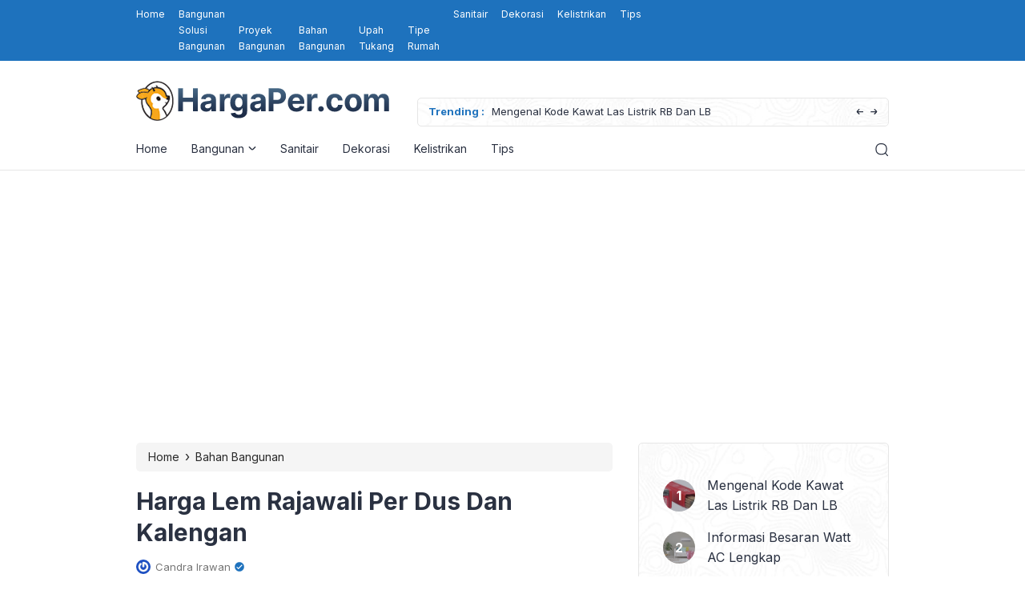

--- FILE ---
content_type: text/html; charset=utf-8
request_url: https://www.google.com/recaptcha/api2/aframe
body_size: 268
content:
<!DOCTYPE HTML><html><head><meta http-equiv="content-type" content="text/html; charset=UTF-8"></head><body><script nonce="ZDiejynCkhF_K2PPpNxQig">/** Anti-fraud and anti-abuse applications only. See google.com/recaptcha */ try{var clients={'sodar':'https://pagead2.googlesyndication.com/pagead/sodar?'};window.addEventListener("message",function(a){try{if(a.source===window.parent){var b=JSON.parse(a.data);var c=clients[b['id']];if(c){var d=document.createElement('img');d.src=c+b['params']+'&rc='+(localStorage.getItem("rc::a")?sessionStorage.getItem("rc::b"):"");window.document.body.appendChild(d);sessionStorage.setItem("rc::e",parseInt(sessionStorage.getItem("rc::e")||0)+1);localStorage.setItem("rc::h",'1769748102641');}}}catch(b){}});window.parent.postMessage("_grecaptcha_ready", "*");}catch(b){}</script></body></html>

--- FILE ---
content_type: text/css
request_url: https://hargaper.com/wp-content/themes/eipro-master/style.css?ver=1.1.5
body_size: -65
content:
/*!
Theme Name: eiPro Master
Theme URI: https://www.eitheme.com/
Author: Erik
Author URI: https://erikse.com/
Description: eiPro is a highly flexible WordPress theme that can be used for various types of websites.
Version: 1.1.5
Tested up to: 5.9
Requires PHP: 5.6
License: GNU General Public License v2 or later
License URI: LICENSE
Text Domain: eipro-master
Tags: custom-background, custom-logo, custom-menu, featured-images, threaded-comments, translation-ready

eiPro Master is based on Underscores https://underscores.me/, (C) 2012-2020 Automattic, Inc.
Underscores is distributed under the terms of the GNU GPL v2 or later.

Normalizing styles have been helped along thanks to the fine work of
Nicolas Gallagher and Jonathan Neal https://necolas.github.io/normalize.css/
*/


--- FILE ---
content_type: text/css
request_url: https://hargaper.com/wp-content/themes/eipro-master/assets/css/style.css?ver=1769748099
body_size: 17054
content:
/* ! normalize.css v8.0.1 | MIT License | github.com/necolas/normalize.css */

/* Document
	 ========================================================================== */

/**
 * 1. Correct the line height in all browsers.
 * 2. Prevent adjustments of font size after orientation changes in iOS.
 */
html {
	scroll-behavior: smooth;
	scroll-padding-top: 95px;
	line-height: 1.15;
	-webkit-text-size-adjust: 100%;
}

/* Sections
	 ========================================================================== */

/**
 * Remove the margin in all browsers.
 */
body {
	margin: 0;
	overflow-x: hidden !important;
}

/**
 * Render the `main` element consistently in IE.
 */
main {
	display: block;
}

/* Grouping content
	 ========================================================================== */

/**
 * 1. Add the correct box sizing in Firefox.
 * 2. Show the overflow in Edge and IE.
 */
hr {
	box-sizing: content-box;
	height: 0;
	overflow: visible;
}

/**
 * 1. Correct the inheritance and scaling of font size in all browsers.
 * 2. Correct the odd `em` font sizing in all browsers.
 */
pre {
	font-family: monospace, monospace;
	font-size: 1em;
}

/* Text-level semantics
	 ========================================================================== */

/**
 * Remove the gray background on active links in IE 10.
 */
a {
	text-decoration: none;
	background-color: transparent;
}

/**
 * 1. Remove the bottom border in Chrome 57-
 * 2. Add the correct text decoration in Chrome, Edge, IE, Opera, and Safari.
 */
abbr[title] {
	border-bottom: none;
	text-decoration: underline;
	text-decoration: underline dotted;
}

/**
 * Add the correct font weight in Chrome, Edge, and Safari.
 */
b,
strong {
	font-weight: bolder;
}

/**
 * 1. Correct the inheritance and scaling of font size in all browsers.
 * 2. Correct the odd `em` font sizing in all browsers.
 */
code,
kbd,
samp {
	font-family: monospace, monospace;
	font-size: 1em;
}

/**
 * Add the correct font size in all browsers.
 */
small {
	font-size: 80%;
}

/**
 * Prevent `sub` and `sup` elements from affecting the line height in
 * all browsers.
 */
sub,
sup {
	font-size: 75%;
	line-height: 0;
	position: relative;
	vertical-align: baseline;
}

sub {
	bottom: -0.25em;
}

sup {
	top: -0.5em;
}

/* Embedded content
	 ========================================================================== */

/**
 * Remove the border on images inside links in IE 10.
 */
img {
	border-style: none;
}

/* Forms
	 ========================================================================== */

/**
 * 1. Change the font styles in all browsers.
 * 2. Remove the margin in Firefox and Safari.
 */
button,
input,
optgroup,
select,
textarea {
	font-family: inherit;
	font-size: 100%;
	line-height: 1.15;
	margin: 0;
}

/**
 * Show the overflow in IE.
 * 1. Show the overflow in Edge.
 */
button,
input {
	overflow: visible;
}

/**
 * Remove the inheritance of text transform in Edge, Firefox, and IE.
 * 1. Remove the inheritance of text transform in Firefox.
 */
button,
select {
	text-transform: none;
}

/**
 * Correct the inability to style clickable types in iOS and Safari.
 */
button,
[type="button"],
[type="reset"],
[type="submit"] {
	-webkit-appearance: button;
}

/**
 * Remove the inner border and padding in Firefox.
 */
button::-moz-focus-inner,
[type="button"]::-moz-focus-inner,
[type="reset"]::-moz-focus-inner,
[type="submit"]::-moz-focus-inner {
	border-style: none;
	padding: 0;
}

/**
 * Restore the focus styles unset by the previous rule.
 */
button:-moz-focusring,
[type="button"]:-moz-focusring,
[type="reset"]:-moz-focusring,
[type="submit"]:-moz-focusring {
	outline: 1px dotted ButtonText;
}

/**
 * Correct the padding in Firefox.
 */
fieldset {
	padding: 0.35em 0.75em 0.625em;
}

/**
 * 1. Correct the text wrapping in Edge and IE.
 * 2. Correct the color inheritance from `fieldset` elements in IE.
 * 3. Remove the padding so developers are not caught out when they zero out
 *		`fieldset` elements in all browsers.
 */
legend {
	box-sizing: border-box;
	color: inherit;
	display: table;
	max-width: 100%;
	padding: 0;
	white-space: normal;
}

/**
 * Add the correct vertical alignment in Chrome, Firefox, and Opera.
 */
progress {
	vertical-align: baseline;
}

/**
 * Remove the default vertical scrollbar in IE 10+.
 */
textarea {
	overflow: auto;
}

/**
 * 1. Add the correct box sizing in IE 10.
 * 2. Remove the padding in IE 10.
 */
[type="checkbox"],
[type="radio"] {
	box-sizing: border-box;
	padding: 0;
}

/**
 * Correct the cursor style of increment and decrement buttons in Chrome.
 */
[type="number"]::-webkit-inner-spin-button,
[type="number"]::-webkit-outer-spin-button {
	height: auto;
}

/**
 * 1. Correct the odd appearance in Chrome and Safari.
 * 2. Correct the outline style in Safari.
 */
[type="search"] {
	-webkit-appearance: textfield;
	outline-offset: -2px;
}

/**
 * Remove the inner padding in Chrome and Safari on macOS.
 */
[type="search"]::-webkit-search-decoration {
	-webkit-appearance: none;
}

/**
 * 1. Correct the inability to style clickable types in iOS and Safari.
 * 2. Change font properties to `inherit` in Safari.
 */
::-webkit-file-upload-button {
	-webkit-appearance: button;
	font: inherit;
}

/* Interactive
	 ========================================================================== */

/*
 * Add the correct display in Edge, IE 10+, and Firefox.
 */
details {
	display: block;
}

/*
 * Add the correct display in all browsers.
 */
summary {
	display: list-item;
}

/* Misc
	 ========================================================================== */

/**
 * Add the correct display in IE 10+.
 */
template {
	display: none;
}

/**
 * Add the correct display in IE 10.
 */
[hidden] {
	display: none;
}

/* Box sizing
--------------------------------------------- */

/* Inherit box-sizing to more easily change it's value on a component level.
@link http://css-tricks.com/inheriting-box-sizing-probably-slightly-better-best-practice/ */
*,
*::before,
*::after {
	box-sizing: inherit;
}

html {
	box-sizing: border-box;
}

/*--------------------------------------------------------------
# Base
--------------------------------------------------------------*/

/* Typography
--------------------------------------------- */
:root {
	--font-family: 'Inter', sans-serif;
	--color-primary: #2CAE76;
	--color-secondary_bg: #FFC062;
	--color-secondary_text: #04121F;
	--color-black: #2A3141;
	--h1: 30px;
	--h2: 24px;
	--h3: 20px;
	--h4: 18px;
	--h5: 17px;
	--h6: 16px;
}

body,
button,
input,
select,
optgroup,
textarea {
	color: var(--color-black);
	font-family: var(--font-family);
	font-size: 1rem;
	line-height: 1.7;
	font-weight: 400;
}

h1 {
	font-size: var(--h1);
	line-height: 39px;
}
h2 {
	font-size: var(--h2);
	line-height: 32px;
}
h3 {
	font-size: var(--h3);
	line-height: 30px;
}
h4 {
	font-size: var(--h4);
	line-height: 28px;
}
h5 {
	font-size: var(--h5);
	line-height: 25px;
}
h6 {
	font-size: var(--h6);
	line-height: 24px;
}

::-webkit-scrollbar {
  	width: 7px;
}
::-webkit-scrollbar-track {
  	background: #ffffff;
  	border-radius: 2px;
}
::-webkit-scrollbar-thumb {
  	background: #dadada; 
  	border-radius: 2px;
}
::-webkit-scrollbar-thumb:hover {
  	background: #cccccc;
}

h1,
h2,
h3,
h4,
h5,
h6 {
	margin-top: 25px;
    margin-bottom: 20px;
	clear: both;
}

p {
	margin-bottom: 1.5em;
}

dfn,
cite,
em,
i {
	font-style: italic;
}

blockquote {
	margin: 0 0 20px;
}

address {
	margin: 0 0 1.5em;
}

pre {
	background: #eee;
	font-family: "Courier 10 Pitch", courier, monospace;
	line-height: 1.6;
	margin-bottom: 1.6em;
	max-width: 100%;
	overflow: auto;
	padding: 1.6em;
}

code,
kbd,
tt,
var {
	font-family: monaco, consolas, "Andale Mono", "DejaVu Sans Mono", monospace;
}

abbr,
acronym {
	border-bottom: 1px dotted #666;
	cursor: help;
}

mark,
ins {
	background: #fff9c0;
	text-decoration: none;
}

big {
	font-size: 125%;
}

/* Elements
--------------------------------------------- */
body {
	min-height: 100vh;
	background: #fff;
}

hr {
	background-color: #ccc;
	border: 0;
	height: 1px;
	margin-bottom: 1.5em;
}

ul,
ol {
	padding-left: 1.2rem;
    margin: 0 0 1.5em 0;
}

ul {
	list-style: disc;
}

ol {
	list-style: decimal;
}

li > ul,
li > ol {
	margin-bottom: 0;
	margin-left: 1.5em;
}

dt {
	font-weight: 700;
}

dd {
	margin: 0 1.5em 1.5em;
}

/* Make sure embeds and iframes fit their containers. */
embed,
iframe,
object {
	max-width: 100%;
}

img {
	height: auto;
	max-width: 100%;
	border-radius: 5px;
}

figure {
	margin: 1em 0;
}

table {
	margin: 0 0 1.5em;
	width: 100%;
}

/* Links
--------------------------------------------- */
a,
a:hover,
a:focus,
a:active,
a:visited {
	color: var(--color-primary);
}

a:hover,
a:active {
	outline: 0;
}

.pointer {
	cursor: pointer;
}

/* Forms
--------------------------------------------- */
button,
input[type="button"],
input[type="reset"],
input[type="submit"] {
	border: 1px solid;
	border-color: #ccc #ccc #bbb;
	border-radius: 3px;
	background: #e6e6e6;
	color: rgba(0, 0, 0, 0.8);
	line-height: 1;
	padding: 0.6em 1em 0.4em;
}

button:hover,
input[type="button"]:hover,
input[type="reset"]:hover,
input[type="submit"]:hover {
	border-color: #ccc #bbb #aaa;
}

button:active,
button:focus,
input[type="button"]:active,
input[type="button"]:focus,
input[type="reset"]:active,
input[type="reset"]:focus,
input[type="submit"]:active,
input[type="submit"]:focus {
	border-color: #aaa #bbb #bbb;
}

input[type="text"],
input[type="email"],
input[type="url"],
input[type="password"],
input[type="search"],
input[type="number"],
input[type="tel"],
input[type="range"],
input[type="date"],
input[type="month"],
input[type="week"],
input[type="time"],
input[type="datetime"],
input[type="datetime-local"],
input[type="color"],
textarea {
	color: #666;
	border: 1px solid #e6e6e6;
	border-radius: 3px;
	padding: 3px 10px;
    outline: none;
    box-shadow: none;
}

input[type="text"]:focus,
input[type="email"]:focus,
input[type="url"]:focus,
input[type="password"]:focus,
input[type="search"]:focus,
input[type="number"]:focus,
input[type="tel"]:focus,
input[type="range"]:focus,
input[type="date"]:focus,
input[type="month"]:focus,
input[type="week"]:focus,
input[type="time"]:focus,
input[type="datetime"]:focus,
input[type="datetime-local"]:focus,
input[type="color"]:focus,
textarea:focus {
	color: #111;
}

select {
	border: 1px solid #e6e6e6;
}

textarea {
	width: 100%;
}

/* Navigation
--------------------------------------------- */
.main-navigation {
	display: block;
	width: 100%;
}

.main-navigation .nav-left .nav ul {
	position: absolute;
    top: 120%;
    margin-top: -1px;
    margin-left: -30px;
    width: max-content !important;
    max-width: 200px;
    padding: 17px 0;
    background: #ffffff;
    -webkit-box-shadow: 0px 10px 20px 0px rgb(8 0 42 / 8%);
    -moz-box-shadow: 0px 10px 20px 0px rgba(8,0,42,0.08);
    box-shadow: 0px 10px 20px 0px rgb(8 0 42 / 8%);
    -webkit-transition: all 0.3s ease-out 0s;
    -moz-transition: all 0.3s ease-out 0s;
    -ms-transition: all 0.3s ease-out 0s;
    -o-transition: all 0.3s ease-out 0s;
    transition: all 0.3s ease-out 0s;
    border: 1px solid #e6e6e6;
    -webkit-border-radius: 0;
    -moz-border-radius: 0;
    border-radius: 0;
    list-style: none;
    visibility: hidden;
    opacity: 0;
    z-index: 1;
}
body .main-navigation .nav-left .nav>li>ul, body.dark-mode .main-navigation .nav-left .nav>li>ul {
	border-top: 0 !important;
}
.main-navigation .nav-left .nav>li:hover>.dropdown {
    visibility: visible;
    opacity: 1;
    top: 102%;
}
.main-navigation .nav-left .nav li .dropdown li >a {
    width: 100%;
    display: block;
    padding: 3px 30px;
    margin-right: 0 !important;
    text-transform: capitalize;
    position: relative;
}

.main-navigation .nav-left .nav>li>ul>li>ul, .main-navigation .nav-left .nav>li>ul>li>ul>li>ul {
	xleft: -999em;
	top: 0 !important;
	opacity: 0 !important;
	visibility: hidden;
	transform: none !important;
    margin-left: 100%;
    -webkit-box-shadow: 10px 10px 20px 0px rgb(8 0 42 / 8%);
    -moz-box-shadow: 10px 10px 20px 0px rgb(8 0 42 / 8%);
    box-shadow: 10px 10px 20px 0px rgb(8 0 42 / 8%);
}
.main-navigation .nav-left .nav>li>ul>li:hover>.dropdown, .main-navigation .nav-left .nav>li>ul>li>ul>li:hover>.dropdown {
	opacity: 1 !important;
	visibility: visible;
}
.main-navigation .nav-left .nav ul li a svg {
	transform: rotate( 270deg );
}
.dark-mode .main-navigation .nav-left .nav ul li a svg path {
	fill: #ffffff;
}

.main-navigation .nav-left .nav ul li:hover > ul,
.main-navigation .nav-left .nav ul li.focus > ul {
	display: block;
	left: auto;
}

.main-navigation .nav-left .nav ul a {
	max-width: 200px;
}

.main-navigation li {
	xposition: relative;
	display: inline-block;
}

.main-navigation a {
	display: block;
	text-decoration: none;
}

/* Small menu. */
.menu-toggle,
.main-navigation.toggled ul {
	display: block;
}

@media screen and (min-width: 37.5em) {

	.menu-toggle {
		display: none;
	}

	.main-navigation .nav-left .nav {
	    list-style-type: none;
	    margin: 0;
	    padding: 0;
	}
}

.site-main .comment-navigation,
.site-main
.posts-navigation,
.site-main
.post-navigation {
	margin: 0 0 1.5em;
}

.comment-navigation .nav-links,
.posts-navigation .nav-links,
.post-navigation .nav-links {
	display: flex;
}

.comment-navigation .nav-previous,
.posts-navigation .nav-previous,
.post-navigation .nav-previous {
	flex: 1 0 50%;
}

.comment-navigation .nav-next,
.posts-navigation .nav-next,
.post-navigation .nav-next {
	text-align: end;
	flex: 1 0 50%;
}

/* Posts and pages
--------------------------------------------- */
.sticky {
	display: block;
}

.updated:not(.published) {
	display: none;
}

.page-content,
.entry-content,
.entry-summary {
	margin: 1.5em 0 0;
}

.page-links {
	clear: both;
	margin: 0 0 1.5em;
}

/* Comments
--------------------------------------------- */
.comment-content a {
	word-wrap: break-word;
}

.bypostauthor {
	display: block;
}

/* Widgets
--------------------------------------------- */
.widget {
	margin: 0 0 1.5em;
}

.widget select {
	max-width: 100%;
}

/* Media
--------------------------------------------- */
.page-content .wp-smiley,
.entry-content .wp-smiley,
.comment-content .wp-smiley {
	border: none;
	margin-bottom: 0;
	margin-top: 0;
	padding: 0;
}

/* Make sure logo link wraps around logo image. */
.custom-logo-link {
	display: inline-block;
}

/* Captions
--------------------------------------------- */
.wp-caption {
	margin-bottom: 1.5em;
	max-width: 100%;
}

.wp-caption img[class*="wp-image-"] {
	display: block;
	margin-left: auto;
	margin-right: auto;
}

.wp-caption .wp-caption-text, .wp-block-image figcaption {
	font-size: 13px;
    color: #6d717f;
    line-height: 18px;
    text-align: center;
    margin: 0.8075em 0;
}

.wp-caption-text {
	text-align: center;
}

/*--------------------------------------------------------------
# Utilities
--------------------------------------------------------------*/

/* Alignments
--------------------------------------------- */
.alignleft {

	/*rtl:ignore*/
	float: left;

	/*rtl:ignore*/
	margin-right: 1.5em;
	margin-bottom: 1.5em;
}

.alignright {

	/*rtl:ignore*/
	float: right;

	/*rtl:ignore*/
	margin-left: 1.5em;
	margin-bottom: 1.5em;
}

.aligncenter {
	clear: both;
	display: block;
	margin-left: auto;
	margin-right: auto;
	margin-bottom: 1.5em;
}

/*=== CUSTOM ===*/

::-moz-selection { /* Code for Firefox */
  color: #ffffff;
  background: var(--color-primary);
}

::selection {
  color: #ffffff;
  background: var(--color-primary);
}

.w-100 {
	width: 100%;
}

.wrapper {
    width: 100%;
}

/*.eipro-business .wrapper {
	display: none !important;
}*/

.c-coming-soon {
    position: absolute;
    width: 100%;
    top: 50%;
    transform: translateY(-50%);
    text-align: center;
}
.c-coming-soon .container {
	width: 100%;
    max-width: 1600px !important;
    padding-right: 4rem;
    padding-left: 4rem;
    margin-right: auto;
    margin-left: auto;
}
.c-coming-soon h1 {
    font-size: 40px;
    text-transform: uppercase;
    margin: 30px 0 -10px;
}
.c-coming-soon p {
    font-size: 18px;
}
.c-coming-soon .c-btn {
	font-size: 15px;
}
.c-coming-soon .c-logo .logo-white, body.dark-mode .c-logo .logo-black {
	display: none;
}
body.dark-mode .c-coming-soon .c-logo .logo-white {
	display: inline-block !important;
}
@media only screen and (max-width: 428px) {
	.c-coming-soon .container {
		padding-right: 23px;
    	padding-left: 23px;
	}
	.c-coming-soon .c-logo img {
	    width: 120px !important;
	}
	.c-coming-soon h1 {
	    font-size: 25px;
	    margin: 13px 0 -5px;
	}
	.c-coming-soon p {
	    font-size: 14px;
	    font-weight: 400;
	    line-height: 21px;
	}
	.c-coming-soon .c-btn {
	    font-size: 13px;
	}
}

/* Video */
.ei-embed-yt {
  position: relative;
  padding-bottom: 56.25%;
  height: 0;
  overflow: hidden;
  max-width: 100%;
  margin: 35px 0;
}
.ei-embed-yt iframe, .ei-embed-yt object, .ei-embed-yt embed {
  position: absolute;
  top: 0;
  left: 0;
  width: 100%;
  height: 100%;
}
.ei-video_wrapper, .ei-video_wrapper_full, .ei-videoIframe, .ei-videoPoster {
  border-radius: 3px;
}
button.ei-videoPoster>span {
  position: absolute;
  left: 0;
  font-size: 1px;
  opacity: 0;
}
.ei-videoPoster {
  position: absolute;
  top: 0px;
  left: 0px;
  width: 100%;
  height: 100%;
  background-size: cover;
  border: 0 !important;
  text-indent: -999em;
  overflow: hidden;
  opacity: 1;
  -webkit-transition: opacity 800ms, height 0s;
  -moz-transition: opacity 800ms, height 0s;
  transition: opacity 800ms, height 0s;
  -webkit-transition-delay: 0s, 0s;
  -moz-transition-delay: 0s, 0s;
  transition-delay: 0s, 0s;
}
.ei-videoPoster:hover {
  cursor: pointer;
}
.ei-videoPoster:before {
  content: '';
  position: absolute;
  top: 50%;
  left: 50%;
  width: 60px;
  height: 60px;
  margin: -30px 0 0 -30px;
  border: 5px solid #ff5148;
  background-color: #ff5148;
  border-radius: 100%;
  -webkit-transition: border-color .3s;
  -moz-transition: border-color .3s;
  transition: border-color .3s;
  transition: all .3s ease;
}
.ei-videoPoster:after {
  content: '';
  position: absolute;
  top: 50%;
  left: 50%;
  width: 0;
  height: 0;
  margin: -13px 0 0 -7px;
  border-left: 20px solid #fff;
  border-top: 13px solid transparent;
  border-bottom: 13px solid transparent;
  -webkit-transition: border-color .3s;
  -moz-transition: border-color .3s;
  transition: border-color .3s;
}
.ei-videoWrapperActive .ei-videoPoster {
  opacity: 0;
  height: 0;
  -webkit-transition-delay: 0s, 800ms;
  -moz-transition-delay: 0s, 800ms;
  transition-delay: 0s, 800ms;
}
.ei-videoPoster:before {
  box-shadow: 0px 0px 1px 1px #0000001a;
  animation: pulse-animation 2s infinite;
}
@keyframes pulse-animation {
  0% {
    box-shadow: 0 0 0 0px rgb(255 81 72 / 75%);
  }
  100% {
    box-shadow: 0 0 0 15px rgb(255 81 72 / 0%);
  }
}

@media (max-width: 428px) {
  .ei-videoPoster:before {
    width: 40px !important;
    height: 40px !important;
    margin: -20px 0 0 -20px !important;
  }
  .ei-videoPoster:after {
    margin: -8px 0 0 -4px;
    border-left: 13px solid #fff;
    border-top: 8px solid transparent;
    border-bottom: 8px solid transparent;
  }
  @keyframes pulse-animation {
    0% {
      box-shadow: 0 0 0 0px rgb(255 81 72 / 75%);
    }
    100% {
      box-shadow: 0 0 0 10px rgb(255 81 72 / 0%);
    }
  }
  .ei-embed-yt {
  	margin: 25px 0;
  }
}
.ei-embed-yt {
  box-shadow: 0px 4px 14px 7px rgb(132 132 133 / 18%);
}
body.dark-mode .ei-embed-yt {
    box-shadow: 0px 4px 14px 7px rgb(26 26 32 / 18%);
}

/* Hide Profile Sidebar */
.hide-p-sidebar .content.c-fullwidth {
	width: 100% !important;
	position: relative;
	-webkit-transition: all 0s ease-out 0s;
    -moz-transition: all 0s ease-out 0s;
    -ms-transition: all 0s ease-out 0s;
    -o-transition: all 0s ease-out 0s;
    transition: all 0s ease-out 0s;
}
body.dark-mode .hide-p-sidebar .content.c-fullwidth .main-navigation .c-logo h1 a {
	color: #ffffff;
}
@media only screen and (min-width: 1400px) {
   .hide-p-sidebar .content.c-fullwidth .container, .hide-p-sidebar .content.c-fullwidth .elementor-section.s-fullwidth.elementor-section-boxed > .elementor-container {
      max-width: 1320px !important;
   }
   body article figure img {
   	height: 170px !important;
   }
}

.hide-p-sidebar .c-logo .logo-white, body.dark-mode .hide-p-sidebar .c-logo .logo-black {
	display: none;
	-webkit-transition: all 0.3s ease-out 0s;
    -moz-transition: all 0.3s ease-out 0s;
    -ms-transition: all 0.3s ease-out 0s;
    -o-transition: all 0.3s ease-out 0s;
    transition: all 0.3s ease-out 0s;
}
body.dark-mode .hide-p-sidebar .c-logo .logo-white {
	display: inline-block !important;
}
.hide-p-sidebar .content.c-fullwidth .c-logo h1 {
	margin: 0;
}
.hide-p-sidebar .content.c-fullwidth .c-logo a {
	padding: 0;
    margin: 0;
}
.hide-p-sidebar .content.c-fullwidth .c-logo a img {
	border-radius: 0 !important;
}
.hide-p-sidebar .content.c-fullwidth .main-navigation .c-logo h1 a {
	font-size: 22px;
    font-weight: 500;
}

@media only screen and (min-width: 1171px) {
	.hide-p-sidebar .c-profile.sidebar, .hide-p-sidebar .content.c-fullwidth .main-navigation .nav-collapse:after {
		display: none !important;
	}
	.hide-p-sidebar .content.c-fullwidth .main-navigation {
		padding-top: 25px;
	}
	.hide-p-sidebar .content.c-fullwidth .main-navigation:after {
	    content: '';
	    position: absolute;
	    left: 0;
	    bottom: 0;
	    width: 100%;
	    height: 1px;
	    background: #e6e6e6;
	}
	body.dark-mode .hide-p-sidebar .content.c-fullwidth .main-navigation:after {
	    background: #575a6b;
	}
	.hide-p-sidebar .content.c-fullwidth .main-navigation>.container {
		-webkit-transition: all 0.3s ease-out 0s;
	    -moz-transition: all 0.3s ease-out 0s;
	    -ms-transition: all 0.3s ease-out 0s;
	    -o-transition: all 0.3s ease-out 0s;
	    transition: all 0.3s ease-out 0s;
	}
	.main-navigation .nav-right span.search {
		margin-top: 2px;
	}

	/* With Sidebar */
	.c-two-col>.container, .single-post .c-two-col {
		display: flex;
    	flex-wrap: wrap;
	}
	.c-two-col>.container .c-post-left, .single-post .c-two-col .c-post-left {
		flex: 0 0 auto;
	    width: 75%;
	    padding-right: 100px;
	}
	.c-two-col>.container .right-sidebar, .single-post .c-two-col .right-sidebar {
		flex: 0 0 auto;
    	width: 25%;
	}
	/* With Sidebar End */

}
@media only screen and (max-width: 1170px) {
	.hide-p-sidebar .content.c-fullwidth .container>.c-logo {
		display: none !important;
	}
	.eipro-news .hide-p-sidebar .content.c-fullwidth footer .container>.c-logo {
		display: block !important;
	}
	.right-sidebar .widget-area {
		margin-top: 60px;
	}
}
@media only screen and (min-width: 1200px) and (max-width: 1399px) {
   .hide-p-sidebar .content.c-fullwidth .container, .hide-p-sidebar .content.c-fullwidth .elementor-section.s-fullwidth.elementor-section-boxed > .elementor-container {
      max-width: 1340px !important;
   }
   body article figure img {
   	height: 170px !important;
   }
}
@media only screen and (min-width: 992px) and (max-width: 1199px) {
   .hide-p-sidebar .content.c-fullwidth .container, .hide-p-sidebar .content.c-fullwidth .elementor-section.s-fullwidth.elementor-section-boxed > .elementor-container {
      max-width: 960px !important;
   }
}
@media only screen and (min-width: 768px) and (max-width: 991px) {
   .hide-p-sidebar .content.c-fullwidth .container, .hide-p-sidebar .content.c-fullwidth .elementor-section.s-fullwidth.elementor-section-boxed > .elementor-container {
      max-width: 720px !important;
   }
}
@media only screen and (min-width: 576px) and (max-width: 767px) {
   .hide-p-sidebar .content.c-fullwidth .container, .hide-p-sidebar .content.c-fullwidth .elementor-section.s-fullwidth.elementor-section-boxed > .elementor-container {
      max-width: 540px !important;
   }
   body article figure img {
   	height: 100px !important;
   }
}
@media only screen and (min-width: 576px) {
	.hide-p-sidebar .content.c-fullwidth.c-lnews .container, .hide-p-sidebar .content.c-fullwidth.c-lnews .elementor-section.elementor-section-boxed > .elementor-container {
    max-width: 970px !important;
   }
   body.single-post.eipro-news.c-no-sidebar .hide-p-sidebar .content.c-fullwidth.c-lnews .content-single>.container {
   	max-width: 780px !important;
    padding-right: 40px !important;
    padding-left: 40px !important;
   }
   body .hide-p-sidebar .content.c-fullwidth.c-lnews article figure img {
   	aspect-ratio: 2/2;
    width: 100%;
    height: auto !important;
   }
   .hide-p-sidebar .content.c-fullwidth .container, .hide-p-sidebar .content.c-fullwidth .elementor-section.s-fullwidth.elementor-section-boxed > .elementor-container {
      padding-right: 15px;
      padding-left: 15px;
   }
   .hide-p-sidebar .content.c-fullwidth .container .elementor-section.elementor-section-boxed > .elementor-container {
   	  padding-right: 0 !important;
      padding-left: 0 !important;
   }
   .hide-p-sidebar .content.c-fullwidth .c-ads {
   	margin-left: auto;
   	margin-right: auto;
   }
   .hide-p-sidebar .content.c-fullwidth footer.c-footer>.container {
   	 left: 50%;
     transform: translate(-50%, 0);
   }
   body article figure {
   	margin: 0 !important;
   }
}
@media only screen and (max-width: 428px) {
	/*.hide-p-sidebar .content.c-fullwidth .main-navigation .c-logo h1 a {
		font-size: 17px;
	}
	.hide-p-sidebar .content.c-fullwidth .main-navigation .nav-right span, .hide-p-sidebar .content.c-fullwidth .main-navigation .nav-right .c-btn {
		margin-left: 16px;
	}*/
}
/* Hide Profile Sidebar End */

/* Sidebar */
.sidebar {
    width: 30%;
    position: fixed;
    top: 0;
    left: 0;
    height: 100vh;
    z-index: 9999;
    background: #27282B;
    color: #fff;
    overflow-y: auto;
    transition: all 0.3s;
}
.eipro-news .sidebar {
	color: var(--color-black);
	background: #ffffff;
}
.sidebar::-webkit-scrollbar {
  	width: 0px;
}
.sidebar::-webkit-scrollbar-thumb {
    background: transparent !important;
}
.sidebar::-webkit-scrollbar-track {
    background: transparent !important;
}
.sidebar .container {
	padding-right: 50px !important;
    padding-left: 50px !important;
}
.sidebar .c-content {
	height: 100vh;
	padding: 50px 0;
    text-align: center;
    display: -ms-flexbox;
    display: flex;
    -ms-flex-wrap: wrap;
    flex-wrap: wrap;
    -ms-flex-align: center!important;
    align-items: center!important;
    -ms-flex-pack: center!important;
    justify-content: center!important;
}
.sidebar .c-content .profile img, nav .profile img {
	width: 88px;
    height: 88px;
    object-fit: cover;
    border-radius: 100%;
    border: 1px solid var(--color-primary);
    padding: 3px;
}
.sidebar .c-content .name {
	font-size: 19px;
    font-weight: 600;
    margin: 5px 0 3px;
}
.sidebar .c-content .name a {
	color: #ffffff;
}
.sidebar .c-content .description {
	font-size: 15px;
    line-height: 22px;
    font-weight: 400;
    margin-bottom: 19px;
}
.sidebar .c-content .c-ads {
	margin: 30px 0 40px;
}
.c-ads ins {
	background: transparent !important;
}

/* Sidebar End */

/* Social Media */
.top-share-btn {
	margin-top: 20px;
}
.top-share-btn .social-media p {
    display: none;
}
.social-media {
	display: inline-table;
}
.social-media p {
	font-size: 16px;
    font-weight: 700;
    color: var(--color-black);
    margin: 30px 0 8px !important;
}
#share-post a.fb {
	margin-left: 0 !important;
}
#share-post a.fb svg {
	width: 18px;
    margin-top: 7px;
}
#share-post a.em svg {
	width: 16px;
    margin-bottom: 0;
}
#share-post a {
	height: 32px;
    line-height: 37px;
    margin: 0 2.8px 6px;
}
#share-post a svg {
	width: 17px;
}
.sidebar .social-media a {
	width: 30px;
	height: 25px;
    line-height: 29px;
}
.sidebar .social-media a.fb svg {
	width: 17px;
    margin-top: 4px;
}
.social-media a {
    display: inline-block;
    width: 35px;
    height: 30px;
    line-height: 35px;
    border-radius: 3px;
    text-align: center;
    margin: 0 3px 6px;
    color: #ffffff;
    background: var(--color-primary);
    text-decoration: none;
}
.social-media a svg {
    width: 16px;
    height: auto;
}
.social-media a svg path, .social-media a svg circle {
	fill: #ffffff;
}
.social-media a.fb {
    background: #285da1;
}
.social-media a.ig {
    background: linear-gradient(to right, #f6833f, #ff004f);
}
.social-media a.ig svg {
	width: 14px;
    margin-bottom: 1px;
}
.social-media a.ti {
    background: linear-gradient(to right, #1acfc9, #ff004f);
}
.social-media a.ti svg {
	width: 14px;
    margin-bottom: 1px;
}
.social-media a.ms {
    background: linear-gradient(to right, #55a8d3, #0563a0);
}
.social-media a.ms svg {
	width: 15px;
}
.social-media a.sc {
    background: #FF6A22;
}
.social-media a.tr {
    background: #395976;
}
.social-media a.tr svg {
	width: 14px;
    margin-left: -1px;
}
.social-media a.yt {
    background: #E02F2F;
}
.social-media a.wpd {
    background: #504f50;
}
.social-media a.wa {
    background: #25D366;
}
.social-media a.tw {
    background: #03a9f4;
}
.social-media a.tw svg {
	width: 15px;
}
.social-media a.em {
    background: #BB001B;
}
.social-media a.em svg {
	width: 15px;
	margin-bottom: 1px;
}
.social-media a.tl {
    background: #0088CC;
}
.social-media a.ln {
    background: #087ab6;
}
.social-media a.ln svg {
	margin-left: 2px;
}
.social-media a.pn {
    background: #d2173f;
}
/* Social Media End */

/* Author */
.about-author {
    display: -ms-flexbox;
    display: flex;
    -ms-flex-align: start;
    align-items: flex-start;
    background: #f5f5f5;
    padding: 30px;
    margin-top: 50px;
    margin-bottom: 50px;
    border-radius: 5px;
}
body.archive.author .about-author {
	margin-top: 0;
    margin-bottom: 30px;
}
.about-author .c-name {
	font-size: 18px !important;
	margin-bottom: -2px !important;
}
.about-author .c-name a {
	font-weight: 600;
	color: var(--color-black);
	-o-transition: all .3s;
    -moz-transition: all .3s;
    -webkit-transition: all .3s;
    -ms-transition: all .3s;
    transition: all .3s;
}
.about-author .c-name a:hover {
	color: var(--color-primary);
}
.about-author img {
	max-width: 65px !important;
	width: 65px !important;
    height: 65px !important;
    object-fit: cover;
    margin-right: 23px;
	border-radius: 100%;
	box-shadow: 0px 3px 12px 0px rgb(132 132 133 / 80%);
}
.about-author .aut-title {
	position: absolute !important;
    font-size: 1px !important;
    color: transparent !important;
}
.about-author p {
	line-height: 25px;
    margin: 4px 0 0;
}

/* Embed YouTube */
.embed-container {
	position: relative;
	padding-bottom: 56.25%;
	height: 0;
	overflow: hidden;
	max-width: 100%;
	margin-bottom: 20px;
} 
.embed-container iframe, .embed-container object, .embed-container embed { 
	position: absolute; 
	top: 0; 
	left: 0; 
	width: 100%; 
	height: 100%; 
}
/* Embed YouTube End */

/* Button */
.c-btn.xl {
	background-color: var(--color-primary);
	border-color: var(--color-primary);
	font-size: 14px;
	padding: 10px 23px;
}
/* Button End */

.content {
    width: 70%;
    min-height: 100vh;
    overflow-x: clip;
    position: absolute;
    top: 0;
    right: 0;
    padding-bottom: 120px;
    transition: all 0.3s;
}
.content-page, .c-404 {
	xmin-height: 75vh;
}
.hide-p-sidebar .container, .hide-p-sidebar .elementor-section.elementor-section-boxed > .elementor-container {
	width: 100%;
	margin-right: auto;
    margin-left: auto;
}
.p-sidebar .container, .p-sidebar .elementor-section.elementor-section-boxed > .elementor-container {
    width: 100%;
    max-width: 100% !important;
    padding-right: 100px;
    padding-left: 100px;
    margin-right: auto;
    margin-left: auto;
}
.p-sidebar .container .elementor-section.elementor-section-boxed > .elementor-container {
	padding-right: 0 !important;
    padding-left: 0 !important;
}

/* Menu */
body.eipro-news .hide-p-sidebar .content.c-fullwidth .main-navigation .top-bar {
	margin-top: -15px;
}
.main-navigation {
	position: sticky;
    width: 100%;
    top: 0;
    padding-top: 15px;
    margin-bottom: 30px;
    background-color: #fff;
    z-index: 999;
}
.main-navigation>.container {
	position: relative;
}
.main-navigation .nav-collapse {
	position: relative;
	display: -ms-flexbox;
    display: flex;
    -ms-flex-wrap: wrap;
    flex-wrap: wrap;
    -ms-flex-align: center!important;
    align-items: center!important;
    xborder-bottom: 1px solid #e6e6e6;
}
.main-navigation .nav-collapse:after {
	content: '';
    position: absolute;
    left: 0;
    bottom: 0;
    width: 100%;
    height: 1px;
    background: #e6e6e6;
}
.main-navigation .nav-left {
	position: relative;
	width: 70%;
}
.main-navigation .nav-left:after {
	content: "";
    position: absolute;
    width: 20px;
    height: 50px;
    z-index: 999;
    top: 0;
    right: 0;
    background-image: linear-gradient(to right, rgb(255 255 255 / 31%) 50%, #fff 100%);
}
.main-navigation .nav-right {
    width: 30%;
	position: absolute;
    right: 0;
    display: -ms-flexbox;
    display: flex;
    -ms-flex-wrap: wrap;
    flex-wrap: wrap;
    justify-content: flex-end !important;
    -ms-flex-align: center!important;
    align-items: center!important;
}
.main-navigation .nav-right span, .main-navigation .nav-right .c-btn {
	display: inherit;
	margin-left: 20px;
}
.main-navigation .nav-right .c-btn {
	margin-right: 0;
}
.main-navigation .nav-left .nav>li.active>a, .main-navigation .nav-left .nav>li.current-menu-parent>a, .main-navigation .nav-left .nav>li .dropdown li.active a {
	position: relative;
	font-weight: 500;
	color: var(--color-primary) !important;
}
.main-navigation .nav-left .nav>li>a:after {
	content: '';
    position: absolute;
    left: 0;
    bottom: 0;
    width: 0%;
    height: 1px;
    background: var(--color-primary);
    transition: width .5s ease;
    z-index: 1;
}
.main-navigation .nav-left .nav>li>a:hover:after {
	width: 100%;
}
.main-navigation .nav-left .nav li a:hover, footer .c-menu ul li a:hover, .post-meta span a:hover>span {
	color: var(--color-primary) !important;
}
.main-navigation .nav-left .nav li a:hover svg path, .main-navigation .nav-left .nav li.active a svg path, .main-navigation .nav-left .nav>li.current-menu-parent>a svg path {
	fill: var(--color-primary) !important;
}
.main-navigation .nav-left .nav>li.active a:after, .main-navigation .nav-left .nav>li.current-menu-parent>a:after {
	content: '';
    position: absolute;
    left: 0;
    bottom: 0;
    width: 100%;
    height: 1px;
    background: var(--color-primary);
}
.main-navigation a {
	font-size: 14px;
    font-weight: 400;
    color: var(--color-black);
    padding: 16px 0;
    margin-right: 30px;
}
.main-navigation a svg {
	float: right;
    width: 10px;
    margin-top: 9px;
    margin-left: 5px;
}

.nav-left .navwrap::-webkit-scrollbar {
    height: 5px !important;
}
.nav-left .navwrap::-webkit-scrollbar-thumb {
    background: #dadada !important;
}
.nav-left .navwrap::-webkit-scrollbar-track {
    background: transparent !important;
    border-radius: 2px !important;
}
.nav-left ul {
  margin: 0;
  padding: 0;
  list-style: none;
}
.nav-left .navwrap {
  overflow-y: hidden;
  overflow-x: auto;
  white-space: nowrap;
  /* -webkit-overflow-scrolling: touch; seems to confine overflow in error  */
  xpadding-bottom: 14px;
}
.nav-left .nav {
  display: table; /*white-space fix*/
  width: 100%;
  word-spacing: -9em; /*white-space fix*/
}
.nav-left .nav li {
  display: inline-block;
  text-align: left;
  word-spacing: normal; /*white-space fix*/
}
.nav-left .nav li > a {
  position: relative;
  -o-transition: all .3s;
	-moz-transition: all .3s;
	-webkit-transition: all .3s;
	-ms-transition: all .3s;
	transition: all .3s;
}
.nav-left .nav li:hover,
.nav-left .nav > li > a:hover,
.nav-left .nav li:focus,
.nav-left .nav > li > a:focus {
  z-index: 105;
}
.nav-left .nav li li {
  position: relative;
  display: block;
  white-space: normal;
}

/* allow touch to play but probably won't work with this scrolling version*/
.nav-left .nav .touch-only {
  display: none;
  left: -10px;
}
.touch-device .nav .touch-only {
  display: inline-block;
}
.touch-device .nav .touch-only a {
  background: var(--color-black);
  color: #ffffff;
}

/* remove hover when scrolling  */
.isScrolling .nav ul.dropdown {
  left: -999em;
  opacity: 0;
}

/* Menu End */

/* Breadcrumb */
body .breadcrumbs {
	font-size: 14px;
	line-height: 27px;
	color: #292929;
    background-color: #f5f5f5;
    border-color: #f5f5f5;
    border-radius: 5px;
    padding: 4px 15px 5px;
	word-break: break-word;
  	overflow: hidden;
  	text-overflow: ellipsis;
  	display: -webkit-box;
  	-webkit-line-clamp: 1;
  	line-clamp: 1;
  	-webkit-box-orient: vertical;
  	visibility: visible;
  	xwhite-space: break-spaces;
}
body .breadcrumbs a {
	color: #292929;
}
.breadcrumb-item+.breadcrumb-item::before {
	float: none !important;
	margin-left: -3px;
}
.breadcrumbs__current {
    color: #757575;
}
.breadcrumbs__separator {
	font-size: 16px;
	padding: 0 2px;
}
/* Breadcrumb End */

/* Button */
body .c-btn {
	display: inline-block;
	font-size: 12px;
    padding: 5px 15px;
    border-radius: 5px;
    color: #ffffff;
    background-color: var(--color-primary);
}
/* Button End

/* Article */
article.type-post {
	display: flex;
    flex-wrap: wrap;
    padding-top: 25px;
    margin-top: 20px !important;
    margin-bottom: 0 !important;
    border-top: 1px solid #e6e6e6;
}
article.type-post:first-of-type {
	padding-top: 0;
	margin-top: 0 !important;
	border-top: 0 !important;
}
article .post-content {
	flex: 0 0 auto;
    width: 80%;
    padding-right: 30px;
}
article figure {
	flex: 0 0 auto;
    width: 20%;
}
article figure img {
	width: 100%;
    height: 130px !important;
    object-fit: cover;
    border-radius: 5px !important;
}
article .post-category a, body .btn-cat, body .btn-cat:hover, body .btn-tag {
	display: inline-block;
    margin: 0px 1px 4px 0px;
	font-size: 12px;
	font-weight: 500;
    padding: 3px 10px;
    border-radius: 3px;
    color: #292929 !important;
    background-color: #f5f5f5;
}
body.single-post .tag>a {
	display: inline-block;
    margin: 0px 7px 7px 0px;
}
body .btn-tag {
	border: 1px solid #e6e6e6;
	background-color: transparent !important;
}
article .post-title {
	font-size: 22px;
    font-weight: 700;
    line-height: 28px;
    margin: 8px 0 -8px;
}
.post-title a {
	color: var(--color-black);
	-o-transition: all .3s;
    -moz-transition: all .3s;
    -webkit-transition: all .3s;
    -ms-transition: all .3s;
    transition: all .3s;
}
.post-title a:hover {
	color: var(--color-primary);
}
article .post-excerpt p {
	color: #4E5566;
	font-weight: 400;
	line-height: 24px;
	margin-bottom: 10px;
	-webkit-line-clamp: 3;
    line-clamp: 3;
    word-break: break-word;
    overflow: hidden;
    text-overflow: ellipsis;
    display: -webkit-box;
    -webkit-box-orient: vertical;
    visibility: visible;
}
.post-meta {
	position: relative;
    display: -ms-flexbox;
    display: flex;
    -ms-flex-wrap: wrap;
    flex-wrap: wrap;
    -ms-flex-align: center!important;
    align-items: center!important;
}
.post-meta span {
	font-size: 14px;
    color: #757575;
    font-weight: 400;
}
.post-meta>span {
	margin-right: 5px;
}
.post-meta span a>span {
    font-weight: 600;
    color: var(--color-black);
    -o-transition: all .3s;
    -moz-transition: all .3s;
    -webkit-transition: all .3s;
    -ms-transition: all .3s;
    transition: all .3s;
}
.post-meta span.dot {
	font-size: 20px;
    line-height: 0;
    margin-top: -8px;
    margin-left: 1px;
    margin-right: 6px;
}

.eipro_loadmore, .homepage-list .c-readmore>a{
	color: #ffffff;
	background-color: var(--color-primary);
	border-radius: 5px;
	display: block;
	text-align: center;
	font-size: 14px;
	font-weight: 700;
	letter-spacing:1px;
	cursor:pointer;
	text-transform: uppercase;
	padding: 10px 0;
	margin-top: 30px;
	transition: background-color 0.2s ease-in-out, border-color 0.2s ease-in-out, color 0.3s ease-in-out;  
}
/* Article End */

/* Title */
.eipro-news .c-post-left .title, .eipro-news .homepage-list>.c-title-wrap, .wrapper.p-sidebar .content div.c-post-left>.title, .search-no-results.eipro-news .sec-title, .wrapper.p-sidebar .content .sec-title {
    padding: 15px 20px 17px;
    margin-bottom: 30px;
    border-radius: 5px;
	background: #f5f5f5;
}
body.eipro-news.dark-mode .c-post-left .title, .eipro-news.dark-mode .homepage-list>.c-title-wrap, body.dark-mode .wrapper.p-sidebar .content div.c-post-left>.title, .search-no-results.eipro-news.dark-mode .sec-title, body.dark-mode .wrapper.p-sidebar .content .sec-title {
	color: #ffffff;
	background: #353744 !important;
}
.eipro-news .c-post-left .title .c-taxonomy-description, .wrapper.p-sidebar .content div.c-post-left>.title .c-taxonomy-description {
    margin: 8px 0 2px;
}
.eipro-news .c-post-left .title>.container, .wrapper.p-sidebar .content div.c-post-left>.title>.container {
	padding: 0 !important;
}
.eipro-news .c-post-left .title h1, .wrapper.p-sidebar .content div.c-post-left>.title h1 {
    margin-top: 0;
    margin-bottom: 0;
}
.title h1, .sec-title, .eipro-news .homepage-list>.c-title-wrap .c-title {
	font-size: 18px;
    font-weight: 700;
    line-height: 1.4;
}
.eipro-news .homepage-list>.c-title-wrap .c-title {
	text-align: center;
}
.eipro-news .homepage-list.c-recently>.c-title-wrap .c-title {
	text-align: left;
}
.sec-title {
	margin-bottom: 30px;
}
.title h1 {
	margin: -15px 0 30px;
}
.content-page .title h1 {
	margin-bottom: 25px;
}
.title h1 span {
	display: block;
    font-size: 1rem;
    font-weight: 400;
    margin-top: 5px;
}
.title .c-taxonomy-description {
	margin: -23px 0 30px;
}
.title .c-taxonomy-description p:first-of-type {
	margin-top: 0 !important;
}
.title .c-taxonomy-description p:last-of-type {
	margin: 0 !important;
}
.title .c-taxonomy-description p {
	font-weight: 400;
    line-height: 24px;
    margin: 0 0 10px;
}
/* Title End */

/* Alert */
.c-alert {
    color: #664d03;
    background-color: #fff3cd;
    border: 1px solid #ffecb5;
    border-radius: 5px;
    padding: 13px 20px;
    margin-bottom: 30px;
}
/* Alert End */

/* Search Form */
.search-overlay {
	position: fixed;
    top: 0;
    left: 0;
    z-index: 999;
    width: 100%;
    height: 100vh;
    cursor: zoom-out;
    background-color: rgb(255 255 255 / 62%);
}
.search-overlay, .search-form {
	opacity: 0;
    visibility: hidden;
    -webkit-transition: all 0.3s ease-out 0s;
    -moz-transition: all 0.3s ease-out 0s;
    -ms-transition: all 0.3s ease-out 0s;
    -o-transition: all 0.3s ease-out 0s;
    transition: all 0.3s ease-out 0s;
}
.search-active .search-overlay, .search-active .search-form {
	opacity: 1;
    visibility: visible;
}
.search-active .search-form, body.dark-mode.search-active .search-form {
	padding: 25px;
	background-color: var(--color-primary) !important;
}
.search-form {
	position: fixed;
    width: inherit;
    top: 0;
    padding: 30px 0 10px;
    background-color: #ffffff;
    z-index: 9999;
}
.search-form form {
	position: relative;
	display: -ms-flexbox;
    display: flex;
    -ms-flex-wrap: wrap;
    flex-wrap: wrap;
    -ms-flex-align: center!important;
    align-items: center!important;
	height: 50px;
    padding: 10px 20px 10px 0;
    background: #ffffff;
    box-shadow: 0px 0px 20px 3px rgb(0 0 0 / 5%);
    border-radius: 5px;
}
html[lang="id"] .search-form select {
	width: 170px !important;
}
.search-form select {
	width: 150px !important;
	padding: 0 40px 0 20px !important;
	background-image: url("data:image/svg+xml,%3Csvg xmlns='http://www.w3.org/2000/svg' width='8' height='5' viewBox='0 0 8 5' fill='none'%3E%3Cpath d='M7.35491 1.10501C7.30843 1.05814 7.25313 1.02095 7.1922 0.995561C7.13127 0.970177 7.06591 0.957108 6.99991 0.957108C6.9339 0.957108 6.86855 0.970177 6.80762 0.995561C6.74669 1.02095 6.69139 1.05814 6.64491 1.10501L4.35491 3.39501C4.30843 3.44187 4.25313 3.47907 4.1922 3.50445C4.13127 3.52984 4.06591 3.54291 3.99991 3.54291C3.9339 3.54291 3.86855 3.52984 3.80762 3.50445C3.74669 3.47907 3.69139 3.44187 3.64491 3.39501L1.35491 1.10501C1.30843 1.05814 1.25313 1.02095 1.1922 0.995561C1.13127 0.970177 1.06591 0.957108 0.999908 0.957108C0.933902 0.957108 0.868549 0.970177 0.80762 0.995561C0.74669 1.02095 0.691389 1.05814 0.644908 1.10501C0.551782 1.19869 0.499512 1.32541 0.499512 1.45751C0.499512 1.5896 0.551782 1.71633 0.644908 1.81001L2.93991 4.10501C3.22116 4.38591 3.60241 4.54369 3.99991 4.54369C4.39741 4.54369 4.77866 4.38591 5.05991 4.10501L7.35491 1.81001C7.44803 1.71633 7.5003 1.5896 7.5003 1.45751C7.5003 1.32541 7.44803 1.19869 7.35491 1.10501Z' fill='%23535353'/%3E%3C/svg%3E") !important;
    background-repeat: no-repeat !important;
    background-size: 10px !important;
    background-position: calc(100% - 1.6em) center !important;
    -webkit-appearance: none;
    -moz-appearance: none;
    appearance: none;
}
body .search-form input[type="text"] {
	width: calc(100% - 190px);
	padding: 3px 10px 3px 23px !important;
    border-left: 1px solid #e6e6e6 !important;
    font-weight: 400;
}
.search-form button {
	position: absolute;
    right: 0;
	width: 55px;
	padding: 0 !important;
}
.search-form select, .search-form input[type="text"], .search-form button {
	font-size: 14px;
    color: #292929;
    background-color: transparent !important;
	border: 0 !important;
	border-radius: 0 !important;
	outline: none;
	box-shadow: none;
}
.search-form button span, span.socmed-title {
    position: absolute !important;
    font-size: 1px !important;
    color: transparent !important;
}
/* Search Form End */

/* Single Post */
.single-post h1.post-title {
	margin: 18px 0 12px;
	line-height: 39px;
}
.single-post figure.post-image {
	margin: 30px 0 25px;
}
.single-post figure.post-image img {
	width: 100%;
}
.single-post figure.post-image figcaption {
	font-size: 13px;
    color: #6d717f;
    text-align: center;
    line-height: 18px;
    margin: 0.2075em 0 2.4em;
}
.single-post blockquote p {
    display: block;
    font-weight: 700;
	margin: 0 0 20px 0 !important;
}
.single-post blockquote p:last-child {
	margin: 0 0 0px 0 !important;
}
.single-post blockquote p a, .single-post .c-also-read a {
	color: var(--color-primary);
}
body.single-post .content-single blockquote, .single-post .c-also-read.c-default {
	padding: 16px 20px 18px;
    background-color: #f5f5f5;
    border-left: 2px solid var(--color-primary);
    border-radius: 5px;
}
body.single-post.dark-mode .content-single blockquote, .single-post.dark-mode .c-also-read.c-default {
	background-color: #353744 !important;
}
.single-post .c-also-read {
	padding: 0;
    margin: -5px 0 28px !important;
    font-weight: 700;
    border-left: 0;
}
.single-post .c-also-read.with-image div {
	display: flex;
    flex-wrap: wrap;
    padding: 20px;
    margin-top: 10px;
    background-color: #f5f5f5;
    border-left: 2px solid var(--color-primary);
    border-radius: 5px;
}
.single-post.dark-mode .c-also-read.with-image div {
	background-color: #353744;
}
.single-post .c-also-read.with-image a {
	display: flex;
    width: 80px;
}
.single-post .c-also-read.with-image a:last-of-type {
	display: flex;
    width: calc(100% - 80px);
    padding-left: 15px;
    font-weight: 700;
    line-height: 22px;
    color: var(--color-black);
    -o-transition: all .3s;
    -moz-transition: all .3s;
    -webkit-transition: all .3s;
    -ms-transition: all .3s;
    transition: all .3s;
}
.single-post.dark-mode .c-also-read.with-image a:last-of-type {
	color: #ffffff;
}
.single-post .c-also-read.with-image a:hover:last-of-type {
	color: var(--color-primary);
}
.single-post .c-also-read.with-image a img {
	width: 100%;
    height: 60px;
    object-fit: cover;
}

.single-post .post-nav-links {
	color: var(--color-black);
    font-weight: 600;
    margin: 30px 0;
}
.single-post .post-nav-links .post-page-numbers {
	font-weight: 500;
	padding: 5px 5px;
    border-radius: 5px;
}
.single-post .post-page-numbers.current {
	padding: 5px 10px;
    margin: 0 5px;
    color: #ffffff;
    background-color: var(--color-primary);
}
.single-post .content-single ol>li::marker {
    font-weight: bold;
}
.single-post .content-single ol>li {
    margin-bottom: 20px;
}
.medium-zoom-image--opened, .medium-zoom--opened .medium-zoom-overlay {
	z-index: 9999 !important;
}
.medium-zoom--opened .medium-zoom-overlay {
	opacity: .8 !important;
}
/* Single Post End */

/* Related Post */
.related-post {
	padding-top: 20px;
}
.related-post .c-row {
	display: flex;
    flex-wrap: wrap;
    margin: 0 -10px;
}
.related-post article.type-post {
    display: block;
    flex: 0 0 auto;
    width: 33.3333%;
    padding: 0 10px;
    margin-top: 0 !important;
    margin-bottom: 30px !important;
    border-top: 0;
}
.related-post article .post-title {
    font-size: 16px;
    line-height: 22px;
    margin-top: 5px !important;
}
.related-post .sec-title {
	font-size: var(--h3);
}
.related-post article .post-content {
	width: 100%;
    padding-right: 0;
}
.related-post article figure {
	width: 100%;
}
.wrapper.p-sidebar .related-post article figure {
	margin: 0 !important;
}
.wrapper.p-sidebar .related-post article .post-title a {
	-webkit-line-clamp: 3;
    line-clamp: 3;
	word-break: break-word;
    overflow: hidden;
    text-overflow: ellipsis;
    display: -webkit-box;
    -webkit-box-orient: vertical;
    visibility: visible;
    xwhite-space: break-spaces;
}
.related-post article figure img {
	aspect-ratio: 3/2 !important;
}
/* Related Post End */

/* Contact Form 7 */
::placeholder {
  	color: #909090 !important;
  	opacity: 1;
}
:-ms-input-placeholder {
 	color: #909090 !important;
}
::-ms-input-placeholder {
 	color: #909090 !important;
}
body .content input, body .content select, body .content textarea {
	width: 100%;
    font-size: 14px;
    padding: 9px 18px;
    color: var(--color-black);
    background-color: #f5f5f5;
    border: 0;
    border-radius: 5px;
    margin-bottom: 20px !important;
}
body .content input[type="submit"] {
	width: auto;
    padding: 14px 23px;
    cursor: pointer;
    color: #ffffff;
    background-color: var(--color-primary) !important;
    border-color: var(--color-primary) !important;
}
body .wpcf7-spinner {
    display: block !important;
    margin: auto !important;
}
body .wpcf7-not-valid-tip {
    font-size: 13px !important;
    color: #ff6b57 !important;
    font-weight: normal !important;
    display: block !important;
    padding-top: 0px !important;
    margin-top: -18px !important;
    margin-bottom: -15px !important;
}
body span[data-name="your-message"] .wpcf7-not-valid-tip {
	margin-top: -25px !important;
    margin-bottom: -5px !important;
}
body .wpcf7 form .wpcf7-response-output {
    margin: -25px 0 0 !important;
    text-align: center !important;
    border-width: 1px !important;
    border-color: #ff6b57 !important;
    border-radius: 5px !important;
    padding: 10px 20px;
    color: #ff6b57 !important;
}
body .wpcf7 form.sent .wpcf7-response-output {
    border-color: #46b450 !important;
    color: #46b450 !important;
}
/* Contact Form 7 End */

/* 404 */
.c-404 {
	text-align: center;
}
.c-404 h2 {
	font-size: 18px;
    margin: -5px 0 -10px !important;
}
.c-404 p {
	font-size: 15px;
    margin-bottom: 15px;
}
/* 404 End */

/* Footer */
footer.c-footer>.container {
	position: absolute;
    bottom: 0;
}
footer .c-row {
	display: flex;
    flex-wrap: wrap;
    padding: 25px 0;
    margin-top: 60px;
    border-top: 1px solid #e6e6e6;
}
footer .c-row .col {
	flex: 0 0 auto;
    width: 50%;
    font-size: 13px;
	color: #757575;
}
footer .c-menu ul {
	list-style-type: none;
    margin: 0;
    padding: 0;
}
footer .c-menu ul li {
	display: inline-block;
	margin-right: 25px;
}
body footer .c-menu ul li.active a {
	color: var(--color-primary) !important;
}
footer .c-menu ul li a {
	color: #757575;
	-o-transition: all .3s;
    -moz-transition: all .3s;
    -webkit-transition: all .3s;
    -ms-transition: all .3s;
    transition: all .3s;
}
footer .copyright {
	margin: 0;
	text-align: right;
}
/* Footer End

/* Comments Area */
.comments-area label[for="comment"], .comments-area label[for="author"], .comments-area label[for="email"] {
	display: none !important;
}
.comments-area .comment-respond textarea {
  width: 100% !important;
}
.comments-area .comment-respond input[type="text"], .comments-area .comment-respond input[type="email"], .comments-area .comment-respond input[type="url"] {
   width: 100% !important;
   display: block;
}
.comments-area .comment-respond input[type="text"], .comments-area .comment-respond input[type="email"], .comments-area .comment-respond input[type="url"], .comments-area .comment-respond textarea {
  margin-bottom: 0 !important;
}
.comments-area .comment-respond input[type="submit"] {
  font-size: 15px;
  color: #fff !important;
  box-shadow: 1px 2px 7px -5px rgb(0 0 0 / 80%) !important;
}
.comments-area .comment-respond,
.comments-area .entry-pings,
.comments-area .entry-comments {
    color: #444;
    overflow: hidden;
}
.comments-area .entry-comments h3{
    font-size: 30px;
    margin-bottom: 30px;
}
.comments-area .comment-respond h3,
.comments-area .entry-pings h3{
    margin-bottom: 10px;
}
.comments-area .comment-respond h3.comment-reply-title {
	color: #161f38;
	font-weight: 700 !important;
  	margin-top: 30px;
}
.comments-area .comment-respond h3.comment-reply-title small a {
  	padding-left: 10px;
  	text-decoration: underline;
  	font-size: 15px;
}
.comments-area {
  	margin-top: 50px;
}
.comments-area.no-comment {
  	margin-top: 32px;
}
.comments-area .comment-respond {
    border-left: none !important;
}
.comments-area .comment-respond p.form-submit {
  xmargin-bottom: 0 !important;
}
.comments-area .comment-header {
    color: #adaeb3;
    font-size: 14px;
    margin-bottom: 20px;
}
.comments-area .comment-header cite a {
    border: none;
    font-style: normal;
    font-size: 16px;
    font-weight: bold;
}
.comments-area .comment-header .comment-meta a {
    border: none;
    color: #adaeb3;
}
.comments-area h2.comments-title {
	color: #161f38;
	font-weight: 700 !important;
  	margin-bottom: 20px;
}
.comments-area a {
	text-decoration: none !important;
}
.comments-area ul {
  	list-style-type: none;
  	padding: 0;
}
.comments-area li.comment {
    border-right: none;
}
.comments-area .comment-content {
    clear: both;
    overflow: hidden;
}
.comments-area .comment-content p {
	margin: 0 0 20px;
}
.comments-area .comment-list li {
    padding: 20px 0px;
    border-top: 1px solid #e6e6e6;
}
.comments-area .comment-list .children {
    margin-left: 35px;
}
.comments-area .comment-list .children {
    margin-top: 20px;
    margin-bottom: -20px;
}
.single-post .comments-area li .comment-author img {
    width: 32px !important;
    height: 32px !important;
    object-fit: cover !important;
    margin-right: 6px;
    border-radius: 100%;
    vertical-align: middle;
}
.single-post .comments-area li .comment-metadata a {
  color: #9c9c9c !important;
  font-size: 14px;
}
.comments-area .comment-respond input[type="email"],
.comments-area .comment-respond input[type="text"],
.comments-area .comment-respond input[type="url"] {
    width: 50%;
}
.comments-area .comment-respond label {
    margin-right: 10px;
    margin-bottom: 10px;
}
.single-post .content .comments-area .comment-form-comment {
	margin-bottom: -4px !important;
}
.single-post .content .comments-area .comment-notes {
	margin-top: 0;
}
.single-post .content .comments-area .comment-form-cookies-consent input {
	width: auto !important;
    height: auto !important;
    margin-right: 5px !important;
    margin-bottom: 0 !important;
}
.comments-area .entry-comments .comment-author {
    margin-bottom: 0;
    position: relative;
}
.comments-area .entry-comments .comment-author img {
    border-radius: 50%;
    border: 5px solid #fff;
    left: -80px;
    top: -5px;
    position: absolute;
    width: 60px;
}
.comments-area .entry-pings .reply {
    display: none;
}
.comments-area .bypostauthor {
}
.comments-area .form-allowed-tags {
    background-color: #f5f5f5;
    font-size: 16px;
    padding: 24px;
}
body.single-post .comments-area li a.comment-reply-link, body.single-post .comments-area li a.comment-reply-link:focus{
    cursor: pointer;
    background-color: var(--color-primary);
    border: none;
    border-radius: 3px;
    color: #ffffff !important;
    font-size: 12px;
    letter-spacing: 1px;
    padding: 5px 13px;
    width: auto;
}
.comments-area .comment-reply-link:hover{
    color: #fff;
}
.comments-area label[for="wp-comment-cookies-consent"] {
  display: inline !important;
}
.comments-area footer.comment-meta {
	background: transparent !important;
    padding: 0 !important;
}
.comments-area footer.comment-meta .comment-awaiting-moderation {
	padding: 1px 5px;
    border-radius: 3px;
    background-color: #ff6b57;
    color: #ffffff;
}
.single-post .comments-area li .comment-meta .comment-author a {
	color: #444444 !important;
}
.single-post .comments-area li .comment-metadata {
	margin-bottom: 5px;
}
.comments-area .comment-form-author, .comments-area .comment-form-email {
	width: 49%;
    display: inline-block;
    margin-bottom: 0 !important;
}
.comments-area .comment-form-email {
	float: right;
}
.comments-area .comment-form-cookies-consent {
	clear: both;
}
/* Comments Area End */

/* Disqus */
#disqus_thread {
	margin-bottom: 50px;
}
#disqus_thread .c-btn {
	font-size: 15px;
    padding: 14px 23px;
    line-height: 1;
}
/* Disqus End */

/* TOC */
.heading-level-3 {
	margin-left: 30px !important;
}
.heading-level-4,
.heading-level-5,
.heading-level-6 {
	margin-left: 60px !important;
}

.table-of-contents {
  	position: relative;
  	margin: 0px 0 30px;
	padding: 30px 40px 35px;
	border-radius: 5px;
	background-color: #F9F9F9;
}
.table-of-contents.after_paragraph {
	margin: 33px 0 !important;
}
.table-of-contents .toc-headline {
  	font-size: 20px;
  	color: var(--color-black);
  	font-weight: 500;
  	display: block;
  	cursor: pointer;
}
.table-of-contents .toc-headline::before {
	content: '';
	width: 18px;
	height: 18px;
	display: inline-block;
	margin-right: 0.7rem;
}
.table-of-contents .toggle-toc {
  	position: absolute;
	top: 20px;
	right: 40px;
  	font-size: 25px;
  	cursor: pointer;
  	font-weight: 500;
}
.table-of-contents.collaps-true .toggle-toc {
    font-weight: 400;
}
@media (min-width: 500px) {
	.table-of-contents .toggle-toc {
	    margin-top: 5px;
	}
}
.table-of-contents ul {
  	padding: 0;
	margin-bottom: 0 !important;
}
.table-of-contents ul.collaps {
    display: none;
}
.table-of-contents li {
  	position: relative;
  	padding-left: 1rem;
  	list-style: none;
  	line-height: 1.2;
  	font-weight: 400;
  	margin: .3rem 0;
  	transition: .2s ease all;
}
.table-of-contents li:hover {
  	padding-left: 1.1rem;
}
.table-of-contents li a {
  	font-size: 16px;
  	line-height: 1.7;
  	text-decoration: none;
  	color: var(--color-black);
  	-o-transition: all .3s;
    -moz-transition: all .3s;
    -webkit-transition: all .3s;
    -ms-transition: all .3s;
    transition: all .3s;
}
.table-of-contents li a:hover {
	color: var(--color-primary);
}
.table-of-contents li a strong {
	font-weight: 400;
}
.table-of-contents li::before {
	content: '';
	position: absolute;
	left: -4px;
	margin-top: -3px;
	font-size: 25px;
}
.table-of-contents li>ul {
  	padding-left: 0.7rem;
  	padding-bottom: 1rem;
}
/* TOC End */

/* DataTable */
body .dataTables_wrapper {
	margin-top: 40px !important;
	padding: 30px 0;
	border-radius: 5px;
	border: 1px solid #e6e6e6;
}
body .dataTables_length>label {
	display: flex;
	-ms-flex-align: center!important;
	align-items: center!important;
}
body .dataTables_wrapper .dataTables_filter input {
	width: auto;
	margin-left: 10px !important;
	margin-bottom: 0 !important;
    border: 0 !important;
    font-size: 13px;
    background-color: #f5f5f5 !important;
    border: 1px solid #e8e8e8 !important;
}
body .dataTables_length>label>select {
	width: 100px;
	margin: 0px 10px !important;
	border: 1px solid #e6e6e6 !important;
	background-image: url("data:image/svg+xml,%3Csvg xmlns='http://www.w3.org/2000/svg' width='8' height='5' viewBox='0 0 8 5' fill='none'%3E%3Cpath d='M7.35491 1.10501C7.30843 1.05814 7.25313 1.02095 7.1922 0.995561C7.13127 0.970177 7.06591 0.957108 6.99991 0.957108C6.9339 0.957108 6.86855 0.970177 6.80762 0.995561C6.74669 1.02095 6.69139 1.05814 6.64491 1.10501L4.35491 3.39501C4.30843 3.44187 4.25313 3.47907 4.1922 3.50445C4.13127 3.52984 4.06591 3.54291 3.99991 3.54291C3.9339 3.54291 3.86855 3.52984 3.80762 3.50445C3.74669 3.47907 3.69139 3.44187 3.64491 3.39501L1.35491 1.10501C1.30843 1.05814 1.25313 1.02095 1.1922 0.995561C1.13127 0.970177 1.06591 0.957108 0.999908 0.957108C0.933902 0.957108 0.868549 0.970177 0.80762 0.995561C0.74669 1.02095 0.691389 1.05814 0.644908 1.10501C0.551782 1.19869 0.499512 1.32541 0.499512 1.45751C0.499512 1.5896 0.551782 1.71633 0.644908 1.81001L2.93991 4.10501C3.22116 4.38591 3.60241 4.54369 3.99991 4.54369C4.39741 4.54369 4.77866 4.38591 5.05991 4.10501L7.35491 1.81001C7.44803 1.71633 7.5003 1.5896 7.5003 1.45751C7.5003 1.32541 7.44803 1.19869 7.35491 1.10501Z' fill='%23535353'/%3E%3C/svg%3E") !important;
    background-repeat: no-repeat !important;
    background-size: 10px !important;
    background-position: 75px !important;
    -webkit-appearance: none;
    -moz-appearance: none;
    appearance: none;
    outline: none;
    box-shadow: none;
}
body .dataTables_length>label>select, body .dataTables_wrapper .dataTables_filter input {
	border-radius: 5px !important;
	padding: 4px 12px !important;
	height: 35px;
}
body .dataTables_wrapper .dataTables_length, body .dataTables_wrapper .dataTables_filter, body .dataTables_wrapper .dataTables_info, body .dataTables_wrapper .dataTables_processing, body .dataTables_wrapper .dataTables_paginate {
	color: #747474;
	font-size: 14px;
}
body .dataTables_wrapper .dataTables_paginate .paginate_button.current, body .dataTables_wrapper .dataTables_paginate .paginate_button.current:hover {
	width: 30px;
	height: 30px;
	line-height: 27px;
	border-radius: 100%;
	padding: 0;
	color: #fff !important;
	background: var(--color-primary);
}
body .dataTables_wrapper .dataTables_paginate .paginate_button:active, body .dataTables_wrapper .dataTables_paginate .paginate_button:hover {
	background: none;
	box-shadow: none;
	border-color: transparent;
	color: var(--color-primary) !important;
	padding: 0.5em 1em;
	min-width: 1.5em;
}
body table.dataTable thead th, body table.dataTable thead td {
	padding: 10px;
	border-bottom: 1px solid #e6e6e6;
	font-weight: 600;
	color: #3e3e3e;
	text-align: left;
}
body table.dataTable.no-footer {
	padding: 20px 0 !important;
	border-bottom: 0 !important;
}
body table.dataTable td.s-date {
	width: 160px;
}
body table.dataTable th, body table.dataTable td {
	border: 0 !important;
	border-bottom: 1px solid #e6e6e6 !important;
	font-size: 16px !important;
	text-transform: capitalize !important;
	padding: 10px !important;
}
body table.dataTable.display tbody tr.even > .sorting_1, body table.dataTable.order-column.stripe tbody tr.even > .sorting_1, body table.dataTable.stripe tbody tr.odd, body table.dataTable.display tbody tr.odd, body table.dataTable tbody tr, body table.dataTable.display tbody tr.odd > .sorting_1, body table.dataTable.order-column.stripe tbody tr.odd > .sorting_1 {
    background-color: transparent !important;
}
body table.dataTable.display tbody tr > .sorting_1 a:hover, body table.dataTable.display tbody tr > .sorting_1 a:focus {
	color: var(--color-primary) !important;
}
body table.dataTable .hover-flip-item span {
	text-transform: capitalize !important;
}
body body .dataTables_wrapper .dataTables_paginate .paginate_button.next {
	padding-right: 0 !important;
}
body table.dataTable th, body table.dataTable td {
	padding: 10px 25px !important;
}
body table.dataTable td a {
	color: var(--color-black);
	-o-transition: all .3s;
    -moz-transition: all .3s;
    -webkit-transition: all .3s;
    -ms-transition: all .3s;
    transition: all .3s;
}
body table.dataTable td a:hover {
	color: var(--color-primary);
}
body .dataTables_wrapper .dataTables_length, body .dataTables_wrapper .dataTables_info {
	padding-left: 25px;
}
body .dataTables_wrapper .dataTables_filter, body .dataTables_wrapper .dataTables_paginate {
	padding-right: 25px;
}
body .dataTables_paginate>span {
	padding-left: 10px;
    padding-right: 10px;
}
body span .paginate_button {
	padding-left: 5px !important;
    padding-right: 5px !important;
}
body span .paginate_button.current {
	margin-left: 8px !important;
	margin-right: 8px !important;
}
body span .paginate_button:first-child {
	margin-left: -7px !important;
}
body span .paginate_button:last-child {
	margin-right: -10px;
}
body span .paginate_button.current:first-child {
	margin-left: -1px !important;
}
body span .paginate_button.current:last-child {
	margin-right: -9px !important;
}
body table.dataTable tbody td a.btn {
	line-height: normal !important;
	padding-top: 3px;
	padding-bottom: 3px;
}
/* DataTable End */

/* Ads Dummy */
body .c-ads {
	margin: 25px 0 30px;
}
body .homepage-list .c-ads, body .homepage-list .c-ads.top_ad {
	margin-top: 30px !important;
	margin-bottom: 0 !important;
}
body .c-ads.top_ad {
	margin-top: 0 !important;
}
body .c-ads.bottom_ad {
	margin-top: 40px;
	margin-bottom: 0 !important;
}
.c-ad {
	text-align: center;
    font-weight: 500;
    color: #757575;
    background-color: #f5f5f5;
    border-radius: 5px;
}
.c-ad span:last-child {
	padding-left: 25px;
	font-weight: 600;
}
.c-ad.x-top {
	max-width: 930px;
	margin: auto;
	font-size: 20px;
	padding: 40px 0;
}
.c-ad.x-sidebar {
	padding: 35px 0;
}
.c-ad.x-sidebar span:last-child {
	padding-left: 18px;
}
.home .c-ad.x-top {
	width: 100%;
}
.home .c-ads.middle_ad {
	margin-top: 0;
}
.right-sidebar .c-ad.x-top {
	font-size: 16px;
    padding: 30px 20px;
}
.c-float-ads {
	margin: 0 auto;
}
.c-float-ad-left, .c-float-ad-right {
	position: fixed;
	width: 160px;
}
.c-float-ad-left {
	margin-left: -180px;
}
.c-float-ads .c-ad.x-top {
	height: 600px;
}
.c-float-ads .c-ad.x-top>div {
	white-space: nowrap;
    margin-top: 300px;
}
.c-float-ads .c-float-ad-left .c-ad.x-top>div {
	transform: rotate( -90deg );
}
.c-float-ads .c-float-ad-right .c-ad.x-top>div {
	transform: rotate( 90deg );
	margin-top: 165px;
}
.c-float-ads .c-ad span:last-child {
	letter-spacing: 1px;
}
body .c-float-ads span.c-close {
	width: 20px;
    height: 20px;
    line-height: 20px;
    border-radius: 0;
}
body .c-float-ads span.c-close>span {
	width: 20px;
    height: 20px;
}
body .c-float-ads span.c-close>span svg {
    width: 8px;
    height: 8px;
}
body .c-float-ads .c-float-ad-left span.c-close {
	top: 0;
    left: 0;
    right: auto;
}
body .c-float-ads .c-float-ad-right span.c-close {
	top: 0;
    left: auto;
    right: 0;
}
body .c-float-ads img {
	border-radius: 0 !important;
}
/* Ads Dummy End */

/* Dark Mode */
.c-dark-mode svg:first-child, body.dark-mode .c-dark-mode svg:last-child {
    display: none;
}
body.dark-mode .c-dark-mode svg:first-child {
    display: inline-block;
}
body.dark-mode::-webkit-scrollbar-thumb, body.dark-mode .nav-left .navwrap::-webkit-scrollbar-thumb {
    background: #5d5f6e !important;
}
body.dark-mode::-webkit-scrollbar-track {
    background: #30313b !important;
}
body.dark-mode, body.dark-mode .main-navigation, body.dark-mode .search-form {
	background-color: #272935 !important;
}
body.dark-mode .main-navigation .nav-left:after {
	background-image: linear-gradient(to right, rgb(39 41 53 / 31%) 50%, #272935 100%) !important;
}
body.dark-mode .main-navigation .nav-collapse:after {
	background: #575a6b;
}
body.dark-mode .sidebar {
	background: #20222e;
}
body.dark-mode .c-modal-content {
	background-color: #20222e;
}
body.dark-mode .c-modal-body .c-btn.c-modal-hide {
	color: #ffffff;
    background-color: #353744 !important;
    border: 1px solid #575a6b !important;
}
body.dark-mode .widget-area .widget_tag_cloud a, body.dark-mode .btn-tag {
	background-color: #353744 !important;
	border: 1px solid #575a6b !important;
}
body.dark-mode .comments-area .comment-respond, body.dark-mode .comments-area .entry-pings, body.dark-mode .comments-area .entry-comments {
	background: transparent !important;
}
body.dark-mode .comments-area li.comment {
	background-color: transparent !important;
}
body.dark-mode .table-of-contents {
	background-color: #353744 !important;
}
body.dark-mode .nav>li.has-dropdown .dropdown {
	background-color: #353744 !important;
	border: 1px solid #575a6b !important;
    box-shadow: 0 15px 40px 5px rgb(88 88 101 / 15%) !important;
}
body.dark-mode .swiper-pagination-bullet {
	background: #ffffff;
}
body.dark-mode .elementor-widget-icon-box .elementor-icon-box-title, body.dark-mode .elementor-widget-icon-box .elementor-icon-box-description, body.dark-mode .elementor-widget-counter .elementor-counter-number-wrapper, body.dark-mode .elementor-widget-counter .elementor-counter-title, body.dark-mode .elementor-widget-testimonial .elementor-testimonial-content, body.dark-mode .elementor-widget-testimonial .elementor-testimonial-name, body.dark-mode .elementor-widget-testimonial .elementor-testimonial-job, body.dark-mode .elementor-widget-tabs .elementor-tab-content, body.dark-mode .elementor-widget-tabs .elementor-tab-title, body.dark-mode .elementor-widget-progress .elementor-title, body.dark-mode .elementor-widget-accordion .elementor-tab-content, body.dark-mode .elementor-widget-accordion .elementor-accordion-icon, body.dark-mode .elementor-widget-accordion .elementor-accordion-title, body.dark-mode .elementor-widget-icon-list .elementor-icon-list-text {
	color: #ffffff;
}
body.dark-mode .search-form form {
	background: #353744;
}
body.dark-mode .search-form select {
	border: 0 !important;
}
body.dark-mode .search-form select, body.dark-mode .widget-area .widget select {
	background-image: url("data:image/svg+xml,%3Csvg xmlns='http://www.w3.org/2000/svg' width='8' height='5' viewBox='0 0 8 5' fill='none'%3E%3Cpath d='M7.35491 1.10501C7.30843 1.05814 7.25313 1.02095 7.1922 0.995561C7.13127 0.970177 7.06591 0.957108 6.99991 0.957108C6.9339 0.957108 6.86855 0.970177 6.80762 0.995561C6.74669 1.02095 6.69139 1.05814 6.64491 1.10501L4.35491 3.39501C4.30843 3.44187 4.25313 3.47907 4.1922 3.50445C4.13127 3.52984 4.06591 3.54291 3.99991 3.54291C3.9339 3.54291 3.86855 3.52984 3.80762 3.50445C3.74669 3.47907 3.69139 3.44187 3.64491 3.39501L1.35491 1.10501C1.30843 1.05814 1.25313 1.02095 1.1922 0.995561C1.13127 0.970177 1.06591 0.957108 0.999908 0.957108C0.933902 0.957108 0.868549 0.970177 0.80762 0.995561C0.74669 1.02095 0.691389 1.05814 0.644908 1.10501C0.551782 1.19869 0.499512 1.32541 0.499512 1.45751C0.499512 1.5896 0.551782 1.71633 0.644908 1.81001L2.93991 4.10501C3.22116 4.38591 3.60241 4.54369 3.99991 4.54369C4.39741 4.54369 4.77866 4.38591 5.05991 4.10501L7.35491 1.81001C7.44803 1.71633 7.5003 1.5896 7.5003 1.45751C7.5003 1.32541 7.44803 1.19869 7.35491 1.10501Z' fill='%23FFFFFF'/%3E%3C/svg%3E") !important;
}
body.dark-mode .search-form input[type="text"] {
	border-left: 1px solid #575a6b !important;
}
body.dark-mode .search-overlay {
	background-color: rgb(39 41 53 / 62%);
}
body.dark-mode .breadcrumbs {
	color: #ffffff !important;
    background-color: #353744 !important;
    border-color: #353744 !important;
}
body.dark-mode form input::placeholder, body.dark-mode form textarea::placeholder {
  	color: #82879d !important;
  	opacity: 1;
}
body.dark-mode form input:-ms-input-placeholder, body.dark-mode form textarea:-ms-input-placeholder {
 	color: #82879d !important;
}
body.dark-mode form input::-ms-input-placeholder, body.dark-mode form textarea::-ms-input-placeholder {
 	color: #82879d !important;
}
body.dark-mode form input, body.dark-mode form select, body.dark-mode form textarea, body.dark-mode .comments-area .comment-respond input[type="text"], body.dark-mode .comments-area .comment-respond input[type="email"], body.dark-mode .comments-area .comment-respond input[type="url"], body.dark-mode .comments-area .comment-respond textarea, body.dark-mode .custom-widget .widget select, body.dark-mode .custom-widget .widget_search input[type="search"], body.dark-mode .dataTables_wrapper, body.dark-mode .dataTables_wrapper .dataTables_filter input, body.dark-mode .dataTables_length>label>select {
	color: #ffffff !important;
	background-color: #353744 !important;
	border: 1px solid #575a6b !important;
}
body.dark-mode article.type-post, body.dark-mode footer .c-row {
	border-top: 1px solid #575a6b;
}
body.dark-mode .related-post article.type-post {
	border-top: 0 !important;
}
body.dark-mode article .post-category a, body.dark-mode .btn-cat, body.dark-mode .btn-cat:hover, body.dark-mode table.dataTable td a.btn-cat:hover {
	color: #ffffff !important;
    background-color: #353744 !important;
    border: 1px solid #575a6b !important;
}
body.dark-mode .btn-tag {
	color: #ffffff !important;
    border: 1px solid #575a6b !important;
}
body.dark-mode table.dataTable th, body.dark-mode table.dataTable td {
	border-bottom: 1px solid #575a6b !important;
}
body.dark-mode .breadcrumbs__current {
    color: #babdc7 !important;
}
body.dark-mode, body.dark-mode .nav li a, body.dark-mode .widget .wid-title, body.dark-mode footer .title-footer, body.dark-mode .social-media a, body.dark-mode .table-of-contents .toc-headline, body.dark-mode .table-of-contents .toggle-toc, body.single-post.dark-mode .content .table-of-contents li a, body.single-post.dark-mode .content .table-of-contents li, body.single-post.dark-mode .social-media p, body.dark-mode .comments-area .comment-respond, body.dark-mode .comments-area .entry-pings, body.dark-mode .comments-area .entry-comments, body.dark-mode .comments-area h2.comments-title, body.single-post.dark-mode .content .comments-area li .comment-meta .comment-author a, body.dark-mode .comments-area .comment-respond h3.comment-reply-title, body.dark-mode .custom-widget section.widget ul li a, body.dark-mode .wp-calendar-table caption, body.dark-mode .wp-calendar-nav-prev a, body.dark-mode .dataTables_wrapper .dataTables_length, body.dark-mode .dataTables_wrapper .dataTables_filter, body.dark-mode .dataTables_wrapper .dataTables_info, body.dark-mode .dataTables_wrapper .dataTables_processing, body.dark-mode .dataTables_wrapper .dataTables_paginate, body.dark-mode table.dataTable thead th, body.dark-mode table.dataTable thead td, body.dark-mode .dataTables_wrapper .dataTables_paginate .paginate_button, body.dark-mode .elementor-widget-heading .elementor-heading-title, body.dark-mode .elementor-widget-text-editor, body.dark-mode .post-title a, body.dark-mode article .post-excerpt p, body.dark-mode table.dataTable td a, body.dark-mode .widget-area section.widget ul li a, body.dark-mode .widget-area .widget_tag_cloud a {
    color: #ffffff !important;
}
body.dark-mode table.dataTable td a:hover, body.dark-mode footer .c-menu ul li a:hover, body.dark-mode footer .c-menu ul li.active a, body.dark-mode .widget-area section.widget ul li a:hover, body.dark-mode .post-title a:hover {
	color: var(--color-primary) !important;
}
body.dark-mode footer .c-menu ul li a, body.dark-mode footer .copyright {
	color: #babdc7 !important;
}
body.dark-mode .post-meta span, body.single-post.dark-mode figure.post-image figcaption, body.dark-mode .wp-caption .wp-caption-text {
	color: #babdc7;
}
body.dark-mode .post-meta span a>span {
	color: #d9dbe0;
}
body.single-post.dark-mode .content .comments-area li .comment-metadata a, body.single-post.dark-mode .custom-widget section.widget ul li .post-date, body.dark-mode .dataTables_wrapper .dataTables_paginate .paginate_button.disabled {
	color: #b3b3b3 !important;
}
body.dark-mode .dataTables_length>label>select {
	background-image: url("data:image/svg+xml,%3Csvg xmlns='http://www.w3.org/2000/svg' width='8' height='5' viewBox='0 0 8 5' fill='none'%3E%3Cpath d='M7.35491 1.10501C7.30843 1.05814 7.25313 1.02095 7.1922 0.995561C7.13127 0.970177 7.06591 0.957108 6.99991 0.957108C6.9339 0.957108 6.86855 0.970177 6.80762 0.995561C6.74669 1.02095 6.69139 1.05814 6.64491 1.10501L4.35491 3.39501C4.30843 3.44187 4.25313 3.47907 4.1922 3.50445C4.13127 3.52984 4.06591 3.54291 3.99991 3.54291C3.9339 3.54291 3.86855 3.52984 3.80762 3.50445C3.74669 3.47907 3.69139 3.44187 3.64491 3.39501L1.35491 1.10501C1.30843 1.05814 1.25313 1.02095 1.1922 0.995561C1.13127 0.970177 1.06591 0.957108 0.999908 0.957108C0.933902 0.957108 0.868549 0.970177 0.80762 0.995561C0.74669 1.02095 0.691389 1.05814 0.644908 1.10501C0.551782 1.19869 0.499512 1.32541 0.499512 1.45751C0.499512 1.5896 0.551782 1.71633 0.644908 1.81001L2.93991 4.10501C3.22116 4.38591 3.60241 4.54369 3.99991 4.54369C4.39741 4.54369 4.77866 4.38591 5.05991 4.10501L7.35491 1.81001C7.44803 1.71633 7.5003 1.5896 7.5003 1.45751C7.5003 1.32541 7.44803 1.19869 7.35491 1.10501Z' fill='%23FFFFFF'/%3E%3C/svg%3E") !important;
}
body.dark-mode .nav>li.has-dropdown>a svg path, body.dark-mode .main-navigation .nav-right span.search svg path, body.dark-mode .search-form button svg path {
	fill: #ffffff !important;
}
body.dark-mode .main-navigation .nav-right span.c-dark-mode svg path {
	stroke: #ffffff !important;
}
body.dark-mode .breadcrumbs a {
    color: #ffffff;
}
body.dark-mode .comments-area .comment-list li {
	border-top: 1px solid #353744 !important;
}
body.dark-mode .modal-content {
	border: 0 !important;
}
body.dark-mode .wp-calendar-table th, body.dark-mode .wp-calendar-table td, body.dark-mode .custom-widget .widget_tag_cloud a {
	color: #ffffff !important;
    border-color: #575a6b !important;
}
body.dark-mode .c-ad {
	color: #ffffff !important;
    background-color: #353744 !important;
}
body.dark-mode .about-author {
	background-color: #353744 !important;
}
body.dark-mode .about-author .c-name a {
	color: #ffffff;
}
body.dark-mode .about-author .c-name a:hover {
	color: var(--color-primary) !important;
}
/* Dark Mode End */

/* Modal */
.c-modal {
    position: fixed;
    top: 0;
    left: 0;
    z-index: 1055;
    width: 100%;
    height: 100%;
    overflow-x: hidden;
    overflow-y: auto;
    outline: 0;
}
.c-modal, .c-modal-backdrop {
	opacity: 0;
    visibility: hidden;
    -webkit-transition: all 0.5s ease-out 0s;
    -moz-transition: all 0.5s ease-out 0s;
    -ms-transition: all 0.5s ease-out 0s;
    -o-transition: all 0.5s ease-out 0s;
    transition: all 0.5s ease-out 0s;
}
.c-modal.show, .c-modal-backdrop.show {
	opacity: 1;
    visibility: visible;
}
body.modal-hide .c-modal, body.modal-hide .c-modal-backdrop {
	display: none !important;
}
body.modal-hide {
	overflow-y: auto !important;
}
.c-modal-open {
    overflow-y: hidden !important;
}
.close-overlay {
	position: fixed;
    top: 0;
    left: 0;
    z-index: 1050;
    width: 100vw;
    height: 100vh;
}
.c-modal-dialog {
    position: relative;
    display: flex;
    align-items: center;
    max-width: 500px;
    margin: auto;
    min-height: 100vh;
    pointer-events: none;
}
.c-modal-content {
    position: relative;
    display: flex;
    flex-direction: column;
    width: 100%;
    pointer-events: auto;
    background-color: #fff;
    background-clip: padding-box;
    border-radius: 5px;
    outline: 0;
    margin: 30px 0;
}
.c-modal-content span.c-close, .c-profile span.c-close, .c-float-ads span.c-close, .search-form span.c-close {
    float: none !important;
    position: absolute;
    top: 13px;
    right: 13px;
    width: 30px;
    height: 30px;
    line-height: 30px;
    font-size: 18px;
    border-radius: 100%;
    background-color: #fd695e;
    opacity: 1;
    color: white;
    font-weight: normal !important;
    cursor: pointer !important;
    box-shadow: 0 7px 15px -10px rgb(0 0 0 / 60%);
    z-index: 1065;
}
body .search-form span.c-close {
	top: 10px !important;
    right: -50px !important;
    border-radius: 3px !important;
}
.c-modal-content span.c-close>span, .c-profile span.c-close>span, .c-float-ads span.c-close>span, .search-form span.c-close>span {
	width: 30px;
    height: 30px;
	display: -ms-flexbox;
    display: flex;
    -ms-flex-wrap: wrap;
    flex-wrap: wrap;
    -ms-flex-align: center!important;
    align-items: center!important;
    -ms-flex-pack: center!important;
    justify-content: center!important;
}
.c-modal-content span.c-close>span svg, .c-profile span.c-close>span svg, .c-float-ads span.c-close>span svg, .search-form span.c-close>span svg {
	width: 10px;
	height: 10px;
}
.c-modal-content span.c-close>span svg path, .c-profile span.c-close>span svg path, .c-float-ads span.c-close>span svg path, .search-form span.c-close>span svg path {
	fill: #ffffff;
}
.c-modal-body {
	text-align: center;
    padding: 10% !important;
    z-index: 1055;
}
.c-modal .c-modal-content, .c-modal .c-modal-content .c-modal-body {
    border-radius: 5px !important;
}
.c-modal-backdrop {
    position: fixed;
    top: 0;
    left: 0;
    z-index: 1050;
    width: 100vw;
    height: 100vh;
    background-color: rgb(0 0 0 / 50%);
    transition: opacity .15s linear;
}
.c-modal-body .c-title {
    font-size: 22px;
    font-weight: 700;
    line-height: 28px;
    margin-bottom: 10px;
}
.c-modal-body p {
    font-size: 16px;
    line-height: 25px;
    margin: 0 0 10px;
}
.c-modal-body p:last-child {
	margin-bottom: 0;
}
.c-modal-body img {
	width: 100%;
	margin-top: 12px;
}
.c-modal-body .c-btn {
	display: inline-block;
    font-size: 14px;
    font-weight: 500;
    padding: 7px 18px;
    margin: 18px 3px 10px;
    border: 1px solid var(--color-primary);
}
.c-modal-body .c-btn.c-modal-hide {
	color: var(--color-black);
    border-color: var(--color-black);
    background-color: transparent;
    cursor: pointer;
}
/* Modal End */

/* Widget */
.widget-area .widget {
	margin: 0 0 20px;
}
.widget-area .widget.widget_custom_html {
	margin-bottom: 30px;
}
.widget-area.c-sticky-on {
	position: sticky;
}
.widget-area>.widget .widget-title {
	margin-top: -5px;
    font-size: 18px;
    margin-bottom: 6px;
}
.widget-area>.widget:first-child .widget-title {
	margin-top: -5px;
}
.widget-area .widget.widget_eipro_category_widget {
	margin-bottom: 40px;
}
.widget-area .widget .widget.category {
	margin-bottom: 0px;
}
.widget-area .widget iframe {
	width: 100%;
    max-width: 100%;
}
.widget-area .widget .gallery {
	display: flex;
    flex-wrap: wrap;
}
.widget-area .wp-caption-text {
	font-size: 11px;
    line-height: normal;
}
.widget-area .widget .gallery .gallery-item {
	width: 33.3333%;
	padding: 0 5px;
}
.widget-area .widget .gallery .gallery-item a {
	pointer-events: none;
}
.widget-area .widget .gallery .gallery-item img {
	width: 100%;
	height: 90px;
    object-fit: cover;
    border-radius: 5px !important;
}
.widget-area .widget.widget_media_image img {
	width: 100%;
	border-radius: 5px !important;
}
.widget-area .widget select {
	background-image: url("data:image/svg+xml,%3Csvg xmlns='http://www.w3.org/2000/svg' width='8' height='5' viewBox='0 0 8 5' fill='none'%3E%3Cpath d='M7.35491 1.10501C7.30843 1.05814 7.25313 1.02095 7.1922 0.995561C7.13127 0.970177 7.06591 0.957108 6.99991 0.957108C6.9339 0.957108 6.86855 0.970177 6.80762 0.995561C6.74669 1.02095 6.69139 1.05814 6.64491 1.10501L4.35491 3.39501C4.30843 3.44187 4.25313 3.47907 4.1922 3.50445C4.13127 3.52984 4.06591 3.54291 3.99991 3.54291C3.9339 3.54291 3.86855 3.52984 3.80762 3.50445C3.74669 3.47907 3.69139 3.44187 3.64491 3.39501L1.35491 1.10501C1.30843 1.05814 1.25313 1.02095 1.1922 0.995561C1.13127 0.970177 1.06591 0.957108 0.999908 0.957108C0.933902 0.957108 0.868549 0.970177 0.80762 0.995561C0.74669 1.02095 0.691389 1.05814 0.644908 1.10501C0.551782 1.19869 0.499512 1.32541 0.499512 1.45751C0.499512 1.5896 0.551782 1.71633 0.644908 1.81001L2.93991 4.10501C3.22116 4.38591 3.60241 4.54369 3.99991 4.54369C4.39741 4.54369 4.77866 4.38591 5.05991 4.10501L7.35491 1.81001C7.44803 1.71633 7.5003 1.5896 7.5003 1.45751C7.5003 1.32541 7.44803 1.19869 7.35491 1.10501Z' fill='%23535353'/%3E%3C/svg%3E") !important;
	background-repeat: no-repeat !important;
    background-size: 10px !important;
    background-position: calc(100% - 1.6em) center;
	outline: none;
	box-shadow: none;
    margin-top: 10px;
    margin-bottom: 5px !important;
    -webkit-appearance: none;
    -moz-appearance: none;
    appearance: none;
}
.widget-area section.widget ul {
	list-style-type: none !important;
	margin: 0;
	padding: 0;
}
.widget-area section.widget ul li {
	font-size: 16px;
	margin: 0;
}
.widget-area section.widget ul li a {
	display: inline-block;
    padding: 5px 0 8px;
    color: var(--color-black);
    font-size: 16px !important;
    line-height: 25px;
    text-decoration: none;
    -o-transition: all .3s;
    -moz-transition: all .3s;
    -webkit-transition: all .3s;
    -ms-transition: all .3s;
    transition: all .3s;
}
.widget-area section.widget ul li a:hover {
	color: var(--color-primary);
}
.widget-area section.widget ul li.cat-item a>span {
	position: absolute;
    margin-left: 6px;
    font-size: 60%;
    line-height: 1;
    padding: 3px 5px;
    color: #ffffff;
    background-color: var(--color-primary);
    text-align: center;
    border-radius: 3px;
}
.widget-area section.widget ul li .post-date {
	display: block;
    font-size: 13px;
    color: #757883 !important;
    margin: -3px 0 8px;
}

/* Widget Calendar */
.wp-calendar-table {
	width: 100%;
	text-align: center;
	margin-bottom: 10px;
	border-collapse: collapse;
	caption-side: top;
}
.wp-calendar-table caption {
	color: var(--color-black);
	font-weight: 500;
	margin-bottom: 10px;
	padding-top: 0 !important;
	text-align: left;
}
.wp-calendar-table th, .wp-calendar-table td {
	border: 1px solid var(--color-black);
	padding: 5px;
}
.wp-calendar-nav-prev a, .wp-calendar-table td a {
	text-decoration: none;
}

/* Widget Search */
.widget-area .widget_search form>label {
	display: block !important;
}
.widget-area .search-form {
	position: relative;
	visibility: visible;
    opacity: 1;
    padding-top: 0;
    padding-bottom: 0 !important;
    z-index: 1 !important;
}
.widget-area .widget_search input[type="search"] {
	margin-top: 10px;
	margin-bottom: 5px !important;
}
.widget-area .widget_search form input[type=submit] {
    display: none;
}

/* Widget Tags */
.widget-area .widget_tag_cloud a {
	display: inline-block;
    margin: 0px 7px 7px 0px;
    font-size: 13px !important;
    font-weight: 500;
    padding: 3px 10px;
    border-radius: 3px;
    color: #292929 !important;
    border: 1px solid #e6e6e6;
    background-color: transparent !important;
}

.widget-area .widget.widget_eipro_recent_post_widget>h5, .widget-area .widget.widget_eipro_popular_post_widget>h5, .widget-area .widget.widget_eipro_category_widget>h5, .widget-area .widget.widget_media_gallery>h5, .widget-area .widget.widget_media_image>h5, .widget-area .widget.widget_search>h5, .widget-area .widget.widget_tag_cloud>h5, .widget-area .widget.widget_custom_html>h5 {
	margin-bottom: 23px !important;
}
.widget-area .widget.widget_eipro_category_widget>h5 {
	margin-bottom: 23px !important;
}
.widget-area .widget .widget.post {
	margin-top: 0px !important;
}

.widget-area .recentcomments a {
	font-style: italic;
}
/* Widget End */


/* ===== RESPONSIVE ===== */

@media only screen and (min-width: 1300px) {
	.c-ads.top_ad .c-ad.x-top, .c-ads.bottom_ad .c-ad.x-top {
		max-width: 100%;
    	padding: 50px 0;
	}
}
@media only screen and (max-width: 1299px) {
	body .c-float-ads {
		display: none !important;
	}
}

@media only screen and (min-width: 1171px) {

	nav .profile, .sidebar-overlay, .c-profile span.c-close, .main-navigation .nav-collapse>.c-logo {
		display: none !important;
	}
	.in-feed-ad-mobile {
		display: none !important;
	}
	.in-feed-ad-desktop {
		padding-top: 25px;
	    margin-top: 20px !important;
	    border-top: 1px solid #e6e6e6;
	}

}
@media only screen and (max-width: 1170px) {

	.in-feed-ad-desktop {
		display: none !important;
	}
	.in-feed-ad-mobile {
		padding-top: 27px;
	    margin-top: 23px !important;
	    border-top: 1px solid #e6e6e6;
	}
	.sidebar {
		width: 320px;
		max-width: 80%;
		visibility: hidden;
    	opacity: 0;
		-webkit-transition: all .3s;
	    -o-transition: all .3s;
	    transition: all .3s;
	    -webkit-transform: translateX(-100%);
	    -ms-transform: translateX(-100%);
	    transform: translateX(-100%);
	    z-index: 99999;
	}
	.sidebar-overlay {
		position: fixed;
	    top: 0;
	    left: 0;
	    width: 100%;
	    height: 100%;
	    z-index: 9999;
	    background: rgb(0 0 0 / 60%);
	    visibility: hidden;
	    opacity: 0;
	    -webkit-transition: all 0.3s cubic-bezier(0.645,0.045,0.355,1);
	    -o-transition: all 0.3s cubic-bezier(0.645,0.045,0.355,1);
	    transition: all 0.3s cubic-bezier(0.645,0.045,0.355,1);
	}
	.sidebar-overlay.active {
		visibility: visible;
    	opacity: 1;
	}
	.sidebar.active {
		visibility: visible;
    	opacity: 1;
	    -webkit-transform: none;
	    -ms-transform: none;
	    transform: none;
	}
	.content {
		width: 100%;
	}
	nav .profile, .main-navigation .nav-right {
		position: absolute;
		top: 0;
	}
	.main-navigation .nav-right {
		width: 68%;
	}
	nav .profile {
		cursor: pointer;
	}
	.main-navigation .nav-left {
		width: 100%;
	}
	nav .profile img {
		width: 35px;
    	height: 35px;
    	padding: 1px;
	}
	.main-navigation .nav-left {
		width: 100%;
    	margin-top: 40px;
	}
	.eipro-news .main-navigation .nav-left {
		margin-top: 0 !important;
	}
	.search-form {
		padding: 40px 0;
	}

}

@media only screen and (max-width: 1099px) {
	body .search-form span.c-close {
		display: none !important;
	}
}

@media only screen and (max-width: 768px) {

	.container, .elementor-section.elementor-section-boxed > .elementor-container {
		padding-right: 23px !important;
    	padding-left: 23px !important;
	}

}

@media only screen and (max-width: 428px) {

	html[lang="id"] .search-form select {
		width: 155px !important;
	}
	html[lang="id"] body .search-form input[type="text"] {
		width: calc(100% - 175px);
	}
	.eipro-news .main-navigation .nav-right .c-btn, .eipro-news .top-bar .c-col .c-menu {
		display: none !important;
	}
	body.eipro-news .hide-p-sidebar .content.c-fullwidth .main-navigation .top-bar {
		padding: 8px 0;
		margin-bottom: 15px;
	}
	body.eipro-news .hide-p-sidebar .content.c-fullwidth .main-navigation .top-bar .c-col:first-of-type {
		width: 10%;
	}
	body.eipro-news .hide-p-sidebar .content.c-fullwidth .main-navigation .top-bar .c-col:last-of-type {
		width: 90%;
		overflow-x: clip;
	}
	.menu-toggle {
		cursor: pointer;
	}
	.menu-toggle .bar1, .menu-toggle .bar2, .menu-toggle .bar3 {
		width: 23px;
	    height: 2px;
	    background-color: #ffffff;
	    margin: 5px 0;
	    transition: 0.4s;
	}
	.menu-toggle.c-active .bar1 {
	  	transform: translate(0, 6px) rotate(-45deg);
	}
	.menu-toggle.c-active .bar2 {opacity: 0;}
	.menu-toggle.c-active .bar3 {
	  	transform: translate(0, -8px) rotate(45deg);
	}
	body.eipro-news .c-profile.sidebar .c-logo {
		padding: 35px 30px;
	    border-bottom: 1px solid #e6e6e6;
	    padding-bottom: 26px;
	    display: -webkit-box;
	    display: -webkit-flex;
	    display: -ms-flexbox;
	    display: flex;
	    -webkit-box-pack: center;
	    -webkit-justify-content: center;
	    -ms-flex-pack: center;
	    justify-content: center;
	    -webkit-box-align: center;
	    -webkit-align-items: center;
	    -ms-flex-align: center;
	    align-items: center;
	}
	body.eipro-news .c-profile.sidebar .c-btn {
		width: 100%;
	    border-radius: 0 !important;
	    font-size: 13px;
	    font-weight: 500;
	    letter-spacing: 0.3px;
	    text-align: center;
	    text-transform: uppercase;
	    padding: 10px 30px !important;
	}
	body.eipro-news .c-profile.sidebar .container>div>ul, body.eipro-news .c-profile.sidebar .container>ul {
	    margin: 10px 0 0;
	}
	body.eipro-news .c-profile.sidebar ul {
		list-style: none;
	    padding: 0;
	    margin: 0;
	}
	body.eipro-news .c-profile.sidebar ul li ul {
		padding-left: 10px;
	}
	body.eipro-news .c-profile.sidebar .dropdown li:first-of-type {
		border-top: 1px solid #e6e6e6;
	}
	body.eipro-news .c-profile.sidebar .dropdown li:last-of-type {
		padding-bottom: 0;
	}
	body.eipro-news .c-profile.sidebar .dropdown {
		display: none;
		margin-top: 13px;
	}
	body.eipro-news .c-profile.sidebar .dropdown.active {
		display: block;
	}
	body.eipro-news .c-profile.sidebar ul li.has-dropdown>a {
		position: relative;
    	display: block;
    	padding-right: 30px;
    	pointer-events: none;
	}
	body.eipro-news .c-profile.sidebar ul li.has-dropdown>a svg {
		position: absolute;
	    right: 0;
	    top: 50%;
	    transform: translate(-50%, 0);
	}
	body.eipro-news .c-profile.sidebar ul li a {
		color: var(--color-black);
	}
	body.eipro-news .c-profile.sidebar ul li {
		padding: 12px 0;
    	border-bottom: 1px solid #e6e6e6;
	}
	body.eipro-news .c-profile.sidebar ul li:last-of-type {
		border-bottom: 0;
	}
	html {
		scroll-padding-top: 110px;
	}
	::-webkit-scrollbar {
	  	width: 0px;
	}
	::-webkit-scrollbar-thumb {
	    background: transparent !important;
	}
	::-webkit-scrollbar-track {
	    background: transparent !important;
	}
	.c-ad {
		border-width: 1px !important;
	}
	.c-ad.x-top {
		font-size: 14px !important;
    	padding: 20px 0 !important;
	}
	.c-ad span:last-child {
		padding-left: 12px !important;
	}

	.main-navigation {
		margin-bottom: 35px;
	}
	.main-navigation .nav-right {
		width: 68%;
	}
	.nav-left .navwrap::-webkit-scrollbar {
	    height: 0px !important;
	}
	.sidebar::-webkit-scrollbar {
		width: 0px !important;
	}
	body .c-btn {
		padding: 3px 10px;
	}
	.main-navigation .nav-right span svg {
		width: 17px;
	}
	body.dark-mode .c-dark-mode svg:first-child {
		width: 23px;
	}
	.main-navigation .nav-right span.search svg {
		width: 16px;
    	margin-top: 2px;
	}
	.main-navigation .nav-left .nav>li:last-child>a {
		margin-right: 100px;
	}
	.nav-left .nav li > a {
		font-size: 13px;
		padding-top: 10px;
		padding-bottom: 10px;
		margin-right: 25px;
	}
	.nav-left .nav li > a svg {
		width: 8px;
	}
	.main-navigation .nav-left:after {
		height: 37px;
	}
	.search-form form {
		height: 44px;
    	padding: 8px 10px 8px 0;
	}
	.search-form select, .search-form input[type="text"] {
		font-size: 13px !important;
	}
	.search-form select {
		width: 136px !important;
    	padding: 0 35px 0 15px !important;
	}
	.search-form button {
		width: 45px;
	}
	.search-form button svg {
		width: 14px;
		margin-top: 5px;
	}
	body .search-form input[type="text"] {
		width: calc(100% - 160px);
	    padding: 3px 10px 3px 19px !important;
	}
	.search-form, .search-active .search-form, body.dark-mode.search-active .search-form {
	    padding: 20px 0;
	}
	.content {
		padding-bottom: 0;
	}
	article .post-title {
		font-size: 17px;
	    line-height: 1.2;
	    margin: 6px 0 -6px;
	}
	article .post-category a, body .btn-cat, body .btn-cat:hover, body .btn-tag {
		padding: 2px 8px;
	}
	body, button, input, select, optgroup, textarea {
		font-size: 15px;
    	line-height: 1.6;
	}
	article .post-excerpt p {
		font-size: 14px;
		line-height: 20px;
		margin-bottom: 7px;
	    -webkit-line-clamp: 2;
	    line-clamp: 2;
	}
	.post-meta span {
		font-size: 12px;
	}
	.post-meta span.dot {
		font-size: 17px;
	    margin-top: -7px;
	}
	article.type-post {
		padding-top: 22px;
    	margin-top: 16px !important;
	}
	article .post-content {
		width: 70%;
    	padding-right: 20px;
	}
	article figure {
		width: 30%;
	}
	article figure img {
		height: 80px !important;
	}
	.related-post article figure img {
	    aspect-ratio: 3/2 !important;
	    height: auto !important;
	}
	.main-navigation .nav-left .nav ul {
		margin-left: -20px;
	}
	.main-navigation .nav-left .nav li .dropdown li >a {
		padding: 3px 20px;
	}
	.main-navigation .nav-left .nav ul a {
	    max-width: 180px;
	}
	.nav-left .nav li.has-dropdown>a {
		pointer-events: none;
	}
	.main-navigation .nav-left .nav li:hover .dropdown {
	    visibility: hidden;
	    opacity: 0;
	    top: 120%;
	}
	.nav-left .nav li.has-dropdown .dropdown.active {
	    visibility: visible;
	    opacity: 1;
	    top: 102%;
	}
	.sidebar .container {
	    padding-right: 30px !important;
	    padding-left: 30px !important;
	}
	.sidebar .c-content .name {
	    font-size: 17px;
	    line-height: 1.3;
	    margin: 5px 0;
	}
	.sidebar .c-content .description {
	    font-size: 14px;
	    line-height: 20px;
	}
	.eipro_loadmore, .homepage-list .c-readmore>a {
		font-size: 12px;
    	font-weight: 600;
    	padding: 9px 0;
    	margin-top: 30px;
	}
	.about-author {
		display: block;
	    text-align: center;
	    margin: 40px 0 20px;
	}
	.about-author img {
		margin-right: 0;
    	margin-bottom: 10px;
	}
	.about-author p {
		line-height: 23px;
	}
	#disqus_thread {
	    margin-top: 50px;
	    margin-bottom: 30px;
	}
	.comments-area.no-comment {
	    margin-top: 30px !important;
	}
	.comments-area .comment-respond h3.comment-reply-title {
		font-size: 17px !important;
	}
	.comments-area .comment-list .children {
	    margin-left: 20px !important;
	}
	.comments-area .comment-respond textarea {
	    width: 100% !important;
	    height: 100px !important;
	    padding: 8px 23px !important;
	    margin-bottom: -10px !important;
	}
	.single-post .content .comments-area li .comment-metadata a {
		font-size: 13px;
	}
	.comments-area ul {
		margin-bottom: 0 !important;
	}
	.comments-area .comment-respond p.form-submit {
	    margin-bottom: 0 !important;
	}
	body .content input, body .content select, body .content textarea, .comments-area .comment-respond textarea {
		padding: 9px 15px;
	}
	body .content input, body .content select, body .content textarea {
		margin-bottom: 10px !important;
	}
	body .content input[type="submit"], #disqus_thread .c-btn {
		padding: 11px 18px;
	}

	.c-modal-dialog {
		max-width: 300px;
	}
	.c-modal-body {
		padding: 40px 20px !important;
	}
	.c-modal-body .c-title {
		font-size: 18px;
		line-height: 25px;
		margin-bottom: 5px;
	}
	.c-modal-body img {
		margin-bottom: 8px;
	}
	.c-modal-body p {
		font-size: 15px;
    	line-height: 22px;
	}
	.c-modal-body .c-btn {
		padding: 5px 12px;
    	margin: 10px 3px 5px;
	}
	.c-modal-content span.c-close, .c-profile span.c-close {
		top: 10px;
    	right: 10px;
    	width: 25px;
	    height: 25px;
	    line-height: 21px;
	    font-size: 16px;
	}
	.c-modal-content span.c-close>span, .c-profile span.c-close>span {
		width: 25px;
    	height: 25px;
	}
	.c-modal-content span.c-close>span svg, .c-profile span.c-close>span svg {
	    width: inherit;
	    height: 9px;
	}

	.c-alert {
		font-size: 14px;
    	line-height: 20px;
    	padding: 10px 15px;
	}
	.c-404 h2 {
		font-size: 16px;
	}
	.c-404 p {
		font-size: 14px;
	}

	.content-page .title h1 {
	    margin-top: 0px;
	    margin-bottom: 20px;
	}
	.eipro-news .c-post-left .title, .eipro-news .homepage-list>.c-title-wrap, .wrapper.p-sidebar .content div.c-post-left>.title, .search-no-results.eipro-news .sec-title, .wrapper.p-sidebar .content .sec-title {
		padding: 12px 20px 12px;
	}
	.title h1 {
	    margin: -8px 0 25px;
	}
	.title h1, .sec-title, .related-post .sec-title, .eipro-news .homepage-list>.c-title-wrap .c-title {
		font-size: 17px;
	}
	.title h1 span {
		font-size: 14px;
		line-height: 20px;
	}
	.title .c-taxonomy-description p {
		font-size: 14px;
    	line-height: 20px;
	}
	.title .c-taxonomy-description {
	    margin: -18px 0 25px;
	}
	.wrapper.p-sidebar article.type-post {
		margin-top: 22px !important;
	}
	.related-post .sec-title {
		margin-bottom: 5px;
	}
	.related-post article.type-post {
		width: 50%;
		margin-bottom: 8px !important;
	}
	.wrapper.p-sidebar .related-post article.type-post {
		margin-top: 0 !important;
		margin-bottom: 30px !important;
	}
	.related-post article .post-title {
	    font-size: 15px;
	    line-height: 21px;
	    margin: -15px 0 -6px;
	}
	.wrapper.p-sidebar article figure {
		margin: 0;
	}
	body .wrapper.p-sidebar .c-ads.bottom_ad {
		margin-top: 25px;
	}
	.single-post .wrapper.p-sidebar .content-single ol>li {
		margin-bottom: 10px;
	}
	h1 {
	    font-size: 20px;
	    line-height: 26px;
	}
	h2 {
	    font-size: 18px;
	    line-height: 25px;
	}
	h3 {
		font-size: 16px;
		line-height: 24px;
	}
	h4 {
		font-size: 15px;
		line-height: 22px;
	}
	h5 {
		font-size: 15px;
		line-height: 22px;
	}
	h6 {
		font-size: 15px;
		line-height: 22px;
	}

	body .dataTables_wrapper {
	    margin-top: 10px !important;
		border-radius: 5px !important;
	}
	body .dataTables_length>label {
		justify-content: center!important;
		margin-bottom: 20px;
	}
	body table.dataTable th, body table.dataTable td {
		font-size: 15px !important;
	}
	body .dataTables_wrapper .dataTables_paginate .paginate_button.current, body .dataTables_wrapper .dataTables_paginate .paginate_button.current:hover {
		width: 25px;
    	height: 25px;
    	line-height: 23px;
	}
	body table.dataTable th, body table.dataTable td {
		padding: 10px !important;
	}
	body table.dataTable td {
		font-size: 14px !important;
	}
	body table.dataTable thead th:nth-child(3) {
		width: 86px !important;
	}
	body .dataTables_wrapper .dataTables_length, body .dataTables_wrapper .dataTables_info {
		padding-left: 0px;
	}
	body .dataTables_wrapper .dataTables_filter, body .dataTables_wrapper .dataTables_paginate {
		padding-right: 0px;
	}
	body .dataTables_wrapper .dataTables_paginate .paginate_button.next {
		padding-right: 1em !important;
	}
	body .dataTables_wrapper .dataTables_paginate .paginate_button, body .dataTables_wrapper .dataTables_paginate .paginate_button:active, body .dataTables_wrapper .dataTables_paginate .paginate_button:hover {
		padding: 5px 9px;
	}
	table.dataTable td.s-date, table.dataTable thead th:nth-child(2) {
	    display: none !important;
	}
	body span .paginate_button.current:first-child {
	    margin-left: -1px !important;
	}
	body .wpcf7-spinner {
		margin-top: -10px !important;
	}
	body .wpcf7 form .wpcf7-response-output {
		margin-top: -20px !important;
    	line-height: 17px !important;
    	font-size: 13px !important;
	}
	body .wpcf7-not-valid-tip {
		font-size: 12px !important;
    	margin-top: -8px !important;
	}
	body span[data-name="your-message"] .wpcf7-not-valid-tip {
		margin-top: -14px !important;
	}

	body .breadcrumbs {
		line-height: 25px;
		font-size: 13px;
		padding: 2px 12px 3px;
	}
	.single-post h1.post-title {
	    margin: 13px 0 10px;
	    line-height: 27px;
	}
	.single-post figure.post-image {
	    margin: 25px 0 20px;
	}
	.single-post figure.post-image figcaption, .wp-caption .wp-caption-text {
		font-size: 12px;
	}

	body .c-ads {
	    margin: 30px 0 35px;
	}
	.sidebar .c-content .c-ads {
	    margin: 30px 0 40px;
	}

	/* TOC */
	.table-of-contents {
		padding: 25px 30px 30px;
	}
	.table-of-contents .toc-headline::before {
		width: 15px;
    	height: 15px;
	}
	.table-of-contents .toc-headline {
		font-size: 17px;
	}
	.table-of-contents .toggle-toc {
		font-size: 21px;
		right: 30px;
	}
	.table-of-contents li a {
		font-size: 15px;
    	line-height: 1.6;
	}
	.table-of-contents li:before {
		margin-top: -4px;
    	transform: scale(0.9);
	}
	.heading-level-3 {
		margin-left: 20px !important;
	}
	.heading-level-4, .heading-level-5, .heading-level-6 {
		margin-left: 40px !important;
	}

	/* Widget */
	.right-sidebar .widget-area {
	    margin-top: 50px;
	}
	.widget-area section.widget ul li a {
		padding: 5px 0;
	    font-size: 15px !important;
	    line-height: 23px;
	    font-weight: 500;
	}
	.widget-area>.widget .widget-title {
	    font-size: 17px;
	    margin-bottom: 10px;
	}
	.widget-area .widget {
	    margin: 0 0 30px;
	}
	/* Widget End */

	footer .c-row .col {
		width: 100%;
	}
	footer .c-menu ul, footer .copyright {
		text-align: center;
	}
	footer .copyright {
		margin-top: 10px;
	}
	footer .c-menu ul li {
		margin-right: 3px;
    	margin-bottom: 8px;
	}
	footer .c-menu ul li:last-child {
		margin-right: 0;
	}
	footer .c-menu ul li a {
		padding: 2px 7px;
	}
	footer.c-footer>.container {
		position: relative;
	}
	footer .c-row {
		margin-top: 30px;
	}
	body footer .c-menu ul li.active a {
		border-color: var(--color-primary);
	}

	/* Elementor */
	body .elementor-image-gallery .gallery-columns-3 .gallery-item {
	    max-width: 33.33% !important;
	}
	/* Elementor End */

}


--- FILE ---
content_type: text/css
request_url: https://hargaper.com/wp-content/themes/eipro-master/assets/css/eipro-news-style.css?ver=1769748099
body_size: 5257
content:
/* Top Bar */
.top-bar {
	padding: 5px 0;
    color: #fff;
    background-color: var(--color-primary);
    margin-bottom: 25px;
}
.top-bar>.container {
	display: flex;
    flex-wrap: wrap;
    -ms-flex-align: center!important;
    align-items: center!important;
}
.top-bar .c-col {
	flex: 0 0 auto;
    width: 50%;
}
.top-bar .c-menu ul {
	display: flex;
	list-style: none;
    margin: 0;
    padding: 0;
}
.top-bar .c-menu li a {
	font-size: 12px;
    color: #ffffff;
    padding: 0;
    margin-right: 17px;
}
.top-bar .social-media {
	display: flex;
	float: right;
}
.top-bar .social-media a {
	width: 15px;
    height: 15px;
    line-height: 15px;
    border-radius: 0px;
    padding: 0 !important;
    margin: 0 0 0 13px;
    background: none !important;
}
.top-bar .social-media a svg {
	width: 15px;
    margin-top: 0;
    margin-left: 0;
}
.top-bar .social-media a.fb svg {
	margin-right: -1px;
}
.top-bar .social-media a.ig svg {
	width: 13px !important;
    margin-top: 1px;
}
.top-bar .social-media a.sc svg {
	width: 21px !important;
    margin: -4px -5px 0 0;
}

/* Post News Style 1 */
.post-news-style1 {
	margin-bottom: 30px;
}
.post-news-style1>.container {
	display: flex;
	flex-wrap: nowrap !important;
	flex-direction: row;
	align-items: stretch;
}
.post-news-style1 .c-col-1 {
	width: 60%;
	padding-right: 30px;
}
.post-news-style1 .c-col-2 {
	width: 40%;
}
.post-news-style1 .c-col-1 article {
	position: relative;
	height: 100%;
	padding: 0 !important;
	margin: 0 !important;
	border-top: 0 !important;
}
.post-news-style1 .c-col-1 article figure {
	width: 100%;
}
body .hide-p-sidebar .content.c-fullwidth.c-lnews .post-news-style1 .c-col-1 article figure img {
	position: absolute;
	width: 100%;
	height: 100% !important;
	object-fit: cover;
	border-radius: 0 !important;
}
.post-news-style1 .c-col-1 article .post-content {
	position: absolute;
	width: 100%;
	top: auto;
	padding: 30px;
	right: 0;
	bottom: 0;
	left: 0;
	border-bottom-left-radius: 5px;
	border-bottom-right-radius: 5px;
	background: linear-gradient(180deg,rgba(0,0,0,0.02) 0%,rgb(0 0 0 / 69%) 100%);
}
.post-news-style1 .c-col-1 article .post-content.no_post-meta {
	padding-right: 100px;
	padding-bottom: 40px;
}
.post-news-style1 .c-col-1 article .post-title a, .post-news-style1 .c-col-1 article .post-meta span a>span, .post-news-style1 .c-col-1 article .post-meta a:hover>span {
	color: #ffffff !important;
}
.post-news-style1 .c-col-1 article .post-meta span.c-bottom a, .post-news-style1 .c-col-1 article .post-meta span {
	color: #efefef !important;
}
.post-news-style1 .c-col-1 article .post-meta {
	padding-right: 80px;
}
.post-news-style1 article .post-meta {
	margin-top: 19px !important;
}
.eipro-news .post-news-grid-style1 article .post-meta {
	margin-top: 9px;
}
.post-news-style1 .c-col-1 article .post-category a {
	color: #ffffff !important;
	background-color: var(--color-primary) !important;
	border: 0 !important;
}
.post-news-style1 .c-col-2 article .post-title {
	margin-top: 0;
}
.post-news-style1 .c-col-2 article .post-category {
	line-height: normal;
	margin-bottom: 5px;
}
.post-news-style1 .c-col-2 article .post-category a {
	font-size: 14px;
	padding: 0;
	margin-bottom: 0;
	color: var(--color-primary) !important;
	background-color: transparent !important;
	border: 0 !important;
}
.post-news-style1 .c-col-2 article:first-child {
	padding-top: 0;
	margin-top: 0 !important;
}
.post-news-style1 .c-col-2 article {
	padding-top: 25px;
    margin-top: 20px !important;
}
.post-news-style1 .post_carousel, .post-news-style1 .slick-list, .post-news-style1 .slick-track {
	height: 100%;
	border-radius: 5px;
	overflow: hidden;
}
.post-news-style1 .slide-arrow {
	position: absolute;
	bottom: 25px;
	right: 25px;
	line-height: 0 !important;
	padding: 0;
	background-color: transparent;
	border: 0;
}
.post-news-style1 .slide-arrow:hover {
	cursor: pointer;
}
.post-news-style1 .slide-arrow.prev-arrow {
	right: 55px !important;
	z-index: 9;
}
.post-news-style1 .slide-arrow svg {
	width: 25px;
	height: 25px;
	line-height: 25px;
}
.post-news-style1 .slide-arrow span {
	display: block;
	position: absolute;
	font-size: 1px;
	opacity: 0;
}
.post-news-style1 .slide-arrow svg path {
	fill: #ffffff;
}
.post-news-style1 .slide-arrow:hover svg path, .post-news-style1 .slide-arrow:active svg path, .post-news-style1 .slide-arrow:focus svg path {
	fill: var(--color-primary);
}

.eipro-news .title h1, .eipro-news .content-page .title h1 {
	margin-top: 0;
}

.eipro-news article .post-title {
	margin-top: -5px;
}
.eipro-news article .post-excerpt p {
	margin-bottom: 4px;
}

/* Post Meta */
.about-author .c-name a {
	display: flex;
    -ms-flex-align: center!important;
    align-items: center!important;
}
.about-author .c-name a svg {
	width: 18px;
    height: 18px;
    margin-left: 3px;
}
.eipro-news article .post-meta {
	display: block;
	margin-top: 12px;
}
.single-post .post-meta {
	display: block;
}
.eipro-news article .post-meta span.c-author, .single-post .post-meta>span.c-author {
	display: flex;
}
.eipro-news article .post-meta span.c-author>a, .single-post .post-meta>span.c-author>a {
	display: flex;
    -ms-flex-align: center!important;
    align-items: center!important;
    padding-bottom: 3px;
}
.eipro-news article .post-meta span.c-author>a img, .single-post .post-meta span.c-author img {
	width: 18px;
    height: 18px;
    object-fit: cover;
    border-radius: 100%;
}
.eipro-news article .post-meta span, .eipro-news article .post-meta span.c-author>a span, .eipro-news article .post-meta span.c-bottom a, .single-post .post-meta span.c-author a>span, .single-post .post-meta span.c-bottom span, .single-post .post-meta span.c-bottom a {
	font-size: 13px;
    color: #757575;
    font-weight: 400;
}
.eipro-news.dark-mode article .post-meta span, .eipro-news.dark-mode article .post-meta span.c-author>a span, .eipro-news.dark-mode article .post-meta span.c-bottom a, .single-post.dark-mode .post-meta span.c-author a>span, .single-post.dark-mode .post-meta span.c-bottom span, .single-post.dark-mode .post-meta span.c-bottom a {
	color: #ffffff;
}
.eipro-news article .post-meta span, .single-post .post-meta span {
	margin-right: 0;
}
.eipro-news article .post-meta span.c-author>a span, .single-post .post-meta span.c-author>a span {
    margin-left: 6px;
}
.eipro-news article .post-meta span.c-author>a svg, .single-post .post-meta span.c-author>a svg {
	width: 14px;
    height: 14px;
    margin-left: 4px;
}
.eipro-news article .post-meta span.c-author>a svg path, .about-author .c-name a svg path, .single-post .post-meta span.c-author>a svg path {
	fill: var(--color-primary);
}
.eipro-news article .post-meta span.c-bottom, .single-post .post-meta span.c-bottom {
	display: flex;
	-ms-flex-wrap: wrap;
    flex-wrap: wrap;
    -ms-flex-align: center!important;
    align-items: center!important;
    padding-top: 3px;
}
.eipro-news article .post-meta span.c-bottom a:hover, .single-post .post-meta span.c-bottom a:hover {
	color: var(--color-primary);
}
.eipro-news article .post-meta span.c-bottom .dot, .single-post .post-meta span.c-bottom .dot {
	font-size: 18px;
    line-height: 0;
    padding: 0 6px;
}

.eipro-news .homepage-list {
	margin-bottom: 30px;
}
.eipro-news .homepage-list.c-recently {
	margin-bottom: 0;
}

/* Recent Posts by Category */
.cf-post-left article .post-content, .cf-post-right article .post-content {
	width: 49%;
}
.cf-post-left article figure, .cf-post-right article figure {
	width: 51%;
}
.cf-post-left article .post-content, .cf-post-left article figure, .cf-post-right article .post-content, .cf-post-right article figure {
	height: 255px;
}
.cf-post-left article .post-content .post-title a, .cf-post-right article .post-content .post-title a {
	-webkit-line-clamp: 2;
    line-clamp: 2;
    word-break: break-word;
    overflow: hidden;
    text-overflow: ellipsis;
    display: -webkit-box;
    -webkit-box-orient: vertical;
    visibility: visible;
}
.cf-post-left article .post-content, .cf-post-right article .post-content {
	border: 1px solid #e6e6e6;
    border-radius: 5px;
    padding: 30px;
}
.dark-mode .cf-post-left article .post-content, .dark-mode .cf-post-right article .post-content {
	border-color: #575a6b;
}
.cf-post-left article figure {
	padding-left: 20px;
}
.cf-post-right article figure {
	padding-right: 20px;
}
body .hide-p-sidebar .content.c-fullwidth.c-lnews .cf-post-left article figure img, body .hide-p-sidebar .content.c-fullwidth.c-lnews .cf-post-right article figure img {
	height: 100% !important;
    aspect-ratio: auto;
}
.cf-post-right article {
	flex-direction: row-reverse;
}

/* Sidebar */
.eipro-news .widget-area section.widget_eipro_popular_post_widget {
	padding: 30px;
	margin-bottom: 33px;
    border: 1px solid #e6e6e6;
    border-radius: 5px;
    background-color: #f5f5f5;
    background-position: center center;
    background-size: auto;
}
.eipro-news.dark-mode .widget-area section.widget_eipro_popular_post_widget {
	border: 0;
	background-color: #353744 !important;
    background-image: none !important;
}
.eipro-news .widget-area section.widget_eipro_popular_post_widget .widget-title, .eipro-news .widget-area section.widget_tag_cloud .widget-title {
	margin-bottom: 15px;
}
.eipro-news .widget-area section.widget_eipro_popular_post_widget .widget.post, .eipro-news .widget-area section.widget_eipro_popular_post_widget ul li:last-child {
	margin-bottom: 0;
}
.eipro-news .widget-area section.widget_eipro_popular_post_widget ul {
	counter-reset: post-counter;
	margin: 12px 0 0;
}
.eipro-news .widget-area section.widget_eipro_popular_post_widget ul li {
    position: relative;
    display: flex;
    min-height: 50px;
    padding-left: 55px;
    margin-bottom: 15px;
}
.eipro-news .widget-area section.widget_eipro_popular_post_widget ul li a {
    padding: 0;
}
.eipro-news .widget-area section.widget_eipro_popular_post_widget ul li a:first-child {
	position: absolute;
    width: 40px;
    height: 40px;
    left: 0;
    top: 5px;
}
.eipro-news .widget-area section.widget_eipro_popular_post_widget ul li a:first-child:before {
	content: '';
    position: absolute;
    width: 40px;
    height: 40px;
    line-height: 40px;
    border-radius: 100%;
    font-weight: bold;
    color: #ffffff;
    background-color: rgb(42 49 65 / 36%);
    text-align: center;
    left: 50%;
    top: 50%;
    transform: translate(-50%,-50%);
    counter-increment: post-counter;
    content: counter(post-counter);
}
.eipro-news .widget-area section.widget_eipro_popular_post_widget ul li a:last-child {
	-webkit-line-clamp: 3;
    line-clamp: 3;
	word-break: break-word;
    overflow: hidden;
    text-overflow: ellipsis;
    display: -webkit-box;
    -webkit-box-orient: vertical;
    visibility: visible;
    xwhite-space: break-spaces;
}
.eipro-news .widget-area section.widget_eipro_popular_post_widget ul li a img {
    width: 40px !important;
    height: 40px !important;
    object-fit: cover;
    border-radius: 100% !important;
}

/* Footer */
.eipro-news .hide-p-sidebar .content.c-fullwidth footer.c-footer>.container {
    left: 0;
    transform: none;
}
.eipro-news footer.c-footer>.container {
	position: relative;
}
.eipro-news footer .c-row {
	padding: 20px 0;
	margin-top: 0;
	border-top: 0;
}
.eipro-news footer .c-row .col {
	width: 100%;
}
.eipro-news footer .c-row .col .c-menu {
	width: fit-content;
    min-width: 308px;
    margin: auto;
    padding-bottom: 20px;
    border-bottom: 1px solid rgba(255,255,255,.2);
    text-align: center;
}
.eipro-news footer .c-row .col .c-menu ul li:last-child {
	margin-right: 0;
}
.eipro-news footer .c-row .col .copyright {
	margin: 17px 0 0;
    text-align: center;
}
.eipro-news .c-prefooter {
	text-align: center;
    padding: 70px 0;
    background-color: #f5f5f5;
}
.eipro-news .hide-p-sidebar .content.c-fullwidth.c-lnews {
	padding-bottom: 0;
}
.eipro-news #share-post>p {
	margin: 20px 0 8px !important;
}
.eipro-news .comments-area {
    margin-top: 30px;
}
.eipro-news .comments-area footer.comment-meta {
	margin-top: 0px !important;
}
.eipro-news .comments-area footer.comment-meta .comment-awaiting-moderation {
	font-size: 14px;
}
.eipro-news footer {
	position: relative;
    margin-top: 50px;
	background-color: var(--color-primary);
	z-index: 99;
}
.eipro-news footer .social-media a {
	width: 32px;
    height: 27px;
    line-height: 32px;
}
.eipro-news footer .c-menu ul li a, .eipro-news footer .c-menu ul li a:hover, body.eipro-news footer .c-menu ul li.active a, .eipro-news footer .copyright a, .eipro-news footer .copyright a:hover, footer .copyright, body.dark-mode.eipro-news footer .c-menu ul li a, body.dark-mode.eipro-news footer .copyright {
	color: #ffffff !important;
}
body.dark-mode.eipro-news .c-prefooter {
	background-color: #20222e;
}

@media only screen and (min-width: 769px) {
	.post-news-style1 .c-col-2 article .post-title {
		font-size: 18px;
		line-height: 24px;
		margin-top: -5px;
	}
	.post-news-style1 .c-col-2 article .post-content {
		width: 70%;
		padding-right: 30px;
	}
	.post-news-style1 .c-col-2 article figure {
		width: 30%;
	}
	.post-news-grid-style1 article .post-title {
		font-size: 16px;
		line-height: 21px;
	}
}

/* post-news-grid-style1 */
.post-news-grid-style1 {
	margin-bottom: 30px;
}
.post-news-grid-style1>.container>div {
	padding: 0 0 40px;
	background-color: var(--color-primary);
	border-radius: 5px;
	background-size: cover;
	background-repeat: no-repeat;
	background-position: center;
}
.post-news-grid-style1>.container>div .sec-title {
	display: block;
    text-align: center;
    color: #ffffff;
    background: rgb(245 245 245 / 20%);
    border-top-left-radius: 5px;
    border-top-right-radius: 5px;
    padding: 15px 20px 17px;
}
.post-news-grid-style1>.container>div>div {
	display: flex;
	flex-wrap: wrap;
	padding: 15px 25px 0;
	xcounter-reset: post-counter;
	height: 140px;
	overflow: hidden;
}
.post-news-grid-style1 .c-col {
	flex: 0 0 auto;
	width: 33.333%;
	padding-left: 15px;
	padding-right: 15px;
}
.post-news-grid-style1 article .post-content {
	width: calc(100% - 70px);
	padding-right: 0;
	padding-left: 17px;
}
.post-news-grid-style1 article .post-title {
	margin-top: 0;
}
.post-news-grid-style1 .post-title a, .post-news-grid-style1 .post-title a:hover, .post-news-grid-style1 article .post-meta span {
	color: #ffffff;
}
.post-news-grid-style1 .post-title a {
	-webkit-line-clamp: 2;
	line-clamp: 2;
}
.related-post article .post-title a {
	-webkit-line-clamp: 3;
	line-clamp: 3;
}
.post-news-grid-style1 .post-title a, .related-post article .post-title a {
	word-break: break-word;
	overflow: hidden;
	text-overflow: ellipsis;
	display: -webkit-box;
	-webkit-box-orient: vertical;
	visibility: visible;
	xwhite-space: break-spaces;
}
body .post-news-grid-style1 article .post-category {
	color: #ffffff;
	line-height: normal;
    margin-bottom: 5px;
}
body .post-news-grid-style1 article .post-category a {
	font-size: 13px;
	padding: 0;
	margin-bottom: 0;
	color: #ffffff !important;
	background-color: transparent !important;
	border: 0 !important;
}
.post-news-grid-style1 article figure {
	position: relative;
	width: 70px;
	height: 70px;
}
.post-news-grid-style1 article figure::after {
	right: 0;
	top: 5px;
	width: 22px;
	height: 22px;
	line-height: 0.6;
	border-radius: 50%;
	border: 3px solid var(--color-primary);
	background-color: #ffffff;
	font-size: .70rem;
	color: var(--color-black);
	xcounter-increment: post-counter;
	content: url("data:image/svg+xml,%3Csvg xmlns='http://www.w3.org/2000/svg' version='1.1' xmlns:xlink='http://www.w3.org/1999/xlink' xmlns:svgjs='http://svgjs.com/svgjs' width='60' height='60' x='0' y='0' viewBox='0 0 512 512' style='enable-background:new 0 0 512 512' xml:space='preserve' class=''%3E%3Cg transform='matrix(0.18,0,0,0.18,209.9501778793335,209.84894372650422)'%3E%3Cpath d='M354.773 61.867c-16.789-14.229-34.389-29.184-52.309-45.483A62.975 62.975 0 0 0 251.733.555a60.692 60.692 0 0 0-43.349 27.733 434.61 434.61 0 0 0-53.163 137.579 130.674 130.674 0 0 1-10.155-17.387c-10.104-21.288-35.552-30.355-56.84-20.251a42.661 42.661 0 0 0-13.56 10.16A193.408 193.408 0 0 0 19.498 275.37c-1.017 107.532 71.314 201.943 175.403 228.95a248.569 248.569 0 0 0 59.221 7.509c.64 0 7.445-.064 10.197-.256 127.36-4.125 228.426-108.648 228.267-236.075-.085-96.639-63.914-150.826-137.813-213.631zM253.589 469.013c-15.877-1.208-31.567-7.639-43.413-17.195-18.55-13.126-30.825-32.374-33.749-54.549-3.627-34.603 17.707-79.851 61.291-130.965a23.916 23.916 0 0 1 18.283-8.363 23.233 23.233 0 0 1 17.984 8.32c39.936 47.403 61.867 91.136 61.867 123.157-.123 42.07-33.006 75.35-74.88 79.403-1.839.178-4.972.448-7.383.192zm121.366-40.576c-1.259.981-2.645 1.771-3.925 2.709a121.74 121.74 0 0 0 7.488-41.771c0-53.909-39.147-111.68-71.957-150.656a66.132 66.132 0 0 0-50.475-23.467H256a66.497 66.497 0 0 0-50.688 23.317c-52.16 61.099-76.117 115.989-71.211 163.157a110.364 110.364 0 0 0 8.299 31.787 194.008 194.008 0 0 1-80.171-158.144 150.657 150.657 0 0 1 44.437-108.373 174.238 174.238 0 0 0 17.643 29.035 39.402 39.402 0 0 0 40.661 14.933 40.534 40.534 0 0 0 30.955-31.445A397.96 397.96 0 0 1 244.33 51.05a17.96 17.96 0 0 1 12.992-8.192 20.333 20.333 0 0 1 16.427 5.141c18.304 16.64 36.267 32 53.333 46.443 71.211 60.48 122.688 104.171 122.688 181.056a192.704 192.704 0 0 1-74.752 152.981l-.063-.042z' fill='%232a3141' data-original='%23000000' class=''%3E%3C/path%3E%3C/g%3E%3C/svg%3E");
	font-weight: 600;
	position: absolute;
	display: -webkit-inline-box;
	display: -ms-inline-flexbox;
	display: inline-flex;
	justify-content: center;
	align-items: center;
	transition: all 0.3s ease;
}
.hide-p-sidebar .content.c-fullwidth.c-lnews .post-news-grid-style1 article figure img {
	width: 70px !important;
	height: 70px !important;
	border-radius: 100% !important;
}
.news-grid-style1-wrap .slick-dots {
	list-style: none outside;
    text-align: center;
    padding: 0;
    margin: 30px auto 0;
}
.news-grid-style1-wrap .slick-dots li {
    display: inline-block;
    margin: 0 6px;
}
.news-grid-style1-wrap .slick-dots li button {
	background: #f5f5f5;
    width: 8px;
    height: 8px;
    font-size: 0;
    line-height: 0;
    padding: 0;
    opacity: 0.7;
    cursor: pointer;
    border-radius: 30px;
    border: 0 !important;
    outline: none !important;
    box-shadow: none !important;
    -webkit-transition: all 0.5s ease 0s;
    -moz-transition: all 0.5s ease 0s;
    -ms-transition: all 0.5s ease 0s;
    -o-transition: all 0.5s ease 0s;
    transition: all 0.5s ease 0s;
}
.news-grid-style1-wrap .slick-dots li button:hover, .news-grid-style1-wrap .slick-dots li.slick-active button {
    width: 28px;
    opacity: 1;
}

.main-navigation, .widget-area.c-sticky-on, .c-float-ad-left, .c-float-ad-right {
	transition: top 0.3s ease-out;
}
.eipro-news footer .c-row .col .c-menu ul li a {
	font-size: 14px;
}

@media only screen and (min-width: 1171px) {
	body.eipro-news .hide-p-sidebar .content.c-fullwidth .main-navigation .top-bar {
		padding: 8px 0;
	    color: #fff;
	    background-color: var(--color-primary);
	    margin-top: -25px;
	    margin-bottom: 25px;
	}
	body.eipro-news .c-two-col>.container .c-post-left, body.single-post.eipro-news .c-two-col .c-post-left {
		width: 66.66666667%;
		padding-right: 32px;
	}
	body.eipro-news .c-two-col>.container .right-sidebar, body.single-post.eipro-news .c-two-col .right-sidebar {
		width: 33.33333333%;
	}
	body.eipro-news .post-meta span.c-date {
		font-size: 13px;
	}
	body.c-scroll-active .widget-area.c-sticky-on, body.c-scroll-active .c-float-ad-left, body.c-scroll-active .c-float-ad-right {
		top: 85px !important;
	}

	/* Trending */
	.ltrending .c-logo, .ltrending .c-trending-wrap .c-trending-title {
		width: fit-content;
	}
	.ltrending .c-trending-wrap {
		position: relative;
	    width: calc(100% - 200px);
	    height: 34px;
	    overflow: hidden;
	    margin-top: -35px;
	    margin-left: auto;
	}
	.ltrending .c-trending-display-area {
		position: relative;
	    height: 22px;
	    overflow: hidden;
		padding-left: 103px;
		padding-right: 50px;
	    margin-top: -22px;
	}
	.c-trending-wrap {
	    font-size: 13px;
	    background-color: #f5f5f5;
	    padding: 5px 13px;
    	min-height: 36px;
    	border: 1px solid #e6e6e6;
	    border-radius: 5px;
	    background-position: center center;
    	background-size: auto;
	}
	.c-trending-wrap .c-trending-title {
		color: var(--color-primary);
	    font-weight: bold;
	    margin-right: 10px;
	}
	body.dark-mode .c-trending-wrap {
		background-color: #353744 !important;
		background-image: none !important;
    	border-color: #353744;
	}
	body.dark-mode .c-trending-wrap .c-trending-display-area a {
		color: #ffffff !important;
	}
	.ltrending .c-trending-display-area>a, .c-trending-wrap .slick-initialized .slick-slide {
		font-size: 13px;
		padding: 0;
		margin: 0;
		-webkit-line-clamp: 1;
	    line-clamp: 1;
	    word-break: break-word;
	    overflow: hidden;
	    text-overflow: ellipsis;
	    display: -webkit-box;
	    -webkit-box-orient: vertical;
	    visibility: visible;
	}
	.c-trending-wrap .prev-arrow, .c-trending-wrap .next-arrow {
		position: absolute;
		bottom: 1px;
	    padding: 0 !important;
	    border: 0 !important;
	    background: transparent !important;
	    cursor: pointer;
	}
	.c-trending-wrap .slide-arrow span {
	    display: block;
	    position: absolute;
	    font-size: 1px;
	    opacity: 0;
	}
	.c-trending-wrap .prev-arrow {
		right: 15px;
	}
	.c-trending-wrap .next-arrow {
		right: -3px;
	}
	.c-trending-wrap .slide-arrow svg {
		width: 15px;
	    height: 15px;
	}
	.c-trending-wrap .slide-arrow svg path {
		fill: var(--color-black);
	}
	body.dark-mode .c-trending-wrap .slide-arrow svg path {
		fill: #ffffff;
	}

	.homepage-list .c-post-group {
		display: flex;
    	flex-wrap: wrap;
    	-ms-flex-align: start !important;
    	align-items: start !important;
    	margin-top: 20px;
    	margin-left: -10px;
    	margin-right: -10px;
	}
	.homepage-list .c-post-group>article {
		flex-direction: column-reverse;
		flex: 0 0 auto;
    	width: 25%;
    	margin: 0 0 30px !important;
    	padding: 0 10px;
    	border: 0;
	}
	.dark-mode .homepage-list .c-post-group>article {
		border: 0;
	}
	.homepage-list .c-readmore>a {
		margin-top: 8px;
	}
	.homepage-list .c-post-group>article figure img {
		aspect-ratio: 3/2 !important;
		object-position: right;
	}
	.homepage-list .c-post-group>article .post-content {
		padding-top: 8px;
    	padding-right: 0;
	}
	.homepage-list .c-post-group>article .post-title {
		font-size: 16px;
    	line-height: 22px;
	}
	.homepage-list .c-post-group>article .post-title a {
		-webkit-line-clamp: 2;
	    line-clamp: 2;
	    word-break: break-word;
	    overflow: hidden;
	    text-overflow: ellipsis;
	    display: -webkit-box;
	    -webkit-box-orient: vertical;
	    visibility: visible;
	}
	.homepage-list .c-post-group>article .post-excerpt, .homepage-list .c-post-group>article .post-meta {
		display: none;
	}
	.homepage-list .c-post-group>article .post-content, .homepage-list .c-post-group>article figure.post-image {
		width: 100%;
	}

}

@media only screen and (max-width: 1170px) {
	.c-trending-wrap {
		display: none !important;
	}
	body.c-scroll-active .main-navigation {
		top: calc(0px - 42px) !important;
	}
	body.c-scroll-active .main-navigation.no-top-bar {
		top: 0 !important;
	}
	.cf-post-left article, .cf-post-right article {
	    flex-direction: column-reverse;
	}
	.cf-post-left article figure {
	    padding-left: 0;
	}
	.cf-post-right article figure {
	    padding-right: 0;
	}
	.cf-post-left article .post-content, .cf-post-right article .post-content, .cf-post-left article figure, .cf-post-right article figure {
	    width: 100%;
	}
	.cf-post-left article .post-content, .cf-post-left article figure, .cf-post-right article .post-content, .cf-post-right article figure {
	    height: 100%;
	}
	.cf-post-left article figure, .cf-post-right article figure {
		margin-bottom: 20px !important;
	}
	.cf-post-left article .post-content, .cf-post-right article .post-content {
		margin-bottom: 30px !important;
	}
}

@media only screen and (max-width: 768px) {
	.post-news-style1>.container {
		display: block !important;
	}
	.post-news-style1 .c-col-1 {
		width: 100%;
		padding-right: 0;
	}
	.post-news-style1 .c-col-2 {
		width: 100%;
		margin-top: 50px;
	}
	.post-news-style1 .post_carousel, .post-news-style1 .slick-list, .post-news-style1 .slick-track {
		height: 40vh;
	}
	.post-news-grid-style1 .c-col {
		width: 100%;
		padding-left: 0;
		padding-right: 0;
		margin-bottom: 0;
	}
	.post-news-grid-style1 .c-col:last-child {
		width: 100%;
		margin-bottom: 0;
	}
	.post-news-grid-style1 article .post-category a {
		font-size: 14px;
	}
	.post-news-grid-style1>.container>div>div {
		height: 145px;
	}
	.news-grid-style1-wrap .slick-dots {
	    margin-top: 25px;
	}
}

@media only screen and (max-width: 428px) {
	.post-news-style1 .c-col-1 article {
		border-top: 0 !important;
	}
	.post-news-style1 .c-col-1 article figure {
		margin: 0 !important;
	}
	.post-news-style1 .c-col-1 article .post-content {
		padding: 25px;
	}
	.post-news-style1 .c-col-1 article .post-content.no_post-meta {
	    padding-right: 70px;
	    padding-bottom: 30px;
	}
	.post-news-style1 .c-col-1 article .post-meta {
		padding-right: 60px;
	}
	.post-news-style1 .slide-arrow.prev-arrow {
		right: 43px !important;
	}
	.post-news-style1 .slide-arrow {
		bottom: 20px;
    	right: 20px;
	}
	.post-news-style1 .post_carousel, .post-news-style1 .slick-list, .post-news-style1 .slick-track {
		height: 30vh;
	}
	.post-news-style1 .c-col-2 article .post-category a, .post-news-grid-style1 article .post-category a {
		font-size: 13px;
	}
	.eipro-news .post-news-style1 .c-col-2 article {
		padding-top: 20px !important;
		margin-top: 20px !important;
	}
	.eipro-news .post-news-style1 .c-col-2 article:first-child {
	    padding-top: 0 !important;
	    margin-top: 0 !important;
	}
	.post-news-style1 .c-col-2 {
		margin-top: 23px;
	}
	.post-news-style1 {
		margin-bottom: 25px;
	}
	.post-news-grid-style1 {
		margin-bottom: 30px;
	}
	.post-news-grid-style1>.container>div {
		background-image: none !important;
		padding: 0 0 40px;
	}
	.news-grid-style1-wrap .slick-dots li {
		margin: 0 5px;
	}
	.news-grid-style1-wrap .slick-dots li button {
		width: 6px;
    	height: 6px;
	}
	.news-grid-style1-wrap .slick-dots li button:hover, .news-grid-style1-wrap .slick-dots li.slick-active button {
		width: 25px;
	}
	.news-grid-style1-wrap .slick-dots {
		margin-top: 15px;
	}
	.post-news-grid-style1>.container>div>div {
		padding: 5px 25px 0;
		height: 130px;
	}
	.post-news-grid-style1>.container>div .sec-title {
		padding: 12px 20px 12px;
	}
	.post-news-grid-style1 .post-title a {
		-webkit-line-clamp: 3;
		line-clamp: 3;
	}
	.post-news-grid-style1 article figure, .eipro-news article figure {
		margin: 0 !important;
	}
	.cf-post-left article figure, .cf-post-right article figure {
	    margin-bottom: 13px !important;
	}
	.cf-post-left article .post-content, .cf-post-right article .post-content, .eipro-news .widget-area section.widget_eipro_popular_post_widget {
		padding: 20px 20px 18px;
	}
	.eipro-news .widget-area section.widget_eipro_popular_post_widget {
		margin-bottom: 30px;
	}
	.post-news-grid-style1 .c-col {
		margin-bottom: 0;
	}
	.post-news-style1 .slide-arrow svg {
	    width: 20px;
	    height: 20px;
	    line-height: 20px;
	}
	.about-author .c-name a {
		-ms-flex-pack: center!important;
    	justify-content: center!important;
	}
	.eipro-news .main-navigation, body.eipro-news .c-ads.top_ad {
		margin-bottom: 25px;
	}
	.home.eipro-news .c-ads.middle_ad {
		margin-bottom: 27px;
	}
	.eipro-news .c-post-left article.type-post:first-of-type {
		padding-top: 0 !important;
    	margin-top: 0 !important;
	}
	.eipro-news article .post-excerpt p {
		margin-bottom: 0;
	}
	.eipro-news .c-post-left article.type-post, .eipro-news .in-feed-ad-mobile {
	    padding-top: 22px;
	    margin-top: 16px !important;
	}
	.eipro-news .related-post .sec-title {
	    margin-bottom: 30px;
	}
	.eipro-news .related-post article.type-post {
		margin-bottom: 30px !important;
	}
	.eipro-news .related-post article .post-title {
		margin: 5px 0 -6px !important;
	}
	.eipro-news .right-sidebar .widget-area {
	    margin-top: 30px;
	}
	.eipro-news .widget-area .widget {
	    margin: 0 0 25px;
	}
	body.eipro-news .c-ads.bottom_ad {
		margin-top: 25px;
	}
	body.eipro-news.dark-mode .c-profile.sidebar .dropdown li:first-of-type {
	    border-top: 1px solid #575a6b;
	}
	body.eipro-news.dark-mode .c-profile.sidebar ul li, body.eipro-news.dark-mode .c-profile.sidebar .c-logo {
		border-bottom: 1px solid #575a6b;
	}
	body.eipro-news.dark-mode .c-profile.sidebar .dropdown li:last-of-type {
		border-bottom: 0 !important;
	}
	body.eipro-news.dark-mode .c-profile.sidebar ul li a {
		color: #ffffff;
	}
	body.eipro-news.dark-mode .c-profile.sidebar ul li.has-dropdown>a svg path {
		fill: #ffffff;
	}
	.eipro-news footer {
		margin-top: 35px;
	}
	.eipro-news .c-prefooter {
		padding: 45px 0;
	}
	.eipro-news footer .c-row .col .c-menu {
		width: 100%;
    	min-width: 100%;
    	padding-bottom: 13px;
	}
	.eipro-news footer .c-row .col .c-menu>div, .eipro-news footer .c-row .col .c-menu ul li {
		display: block !important;
	}
	.eipro-news footer .c-row .col .c-menu>div {
		font-size: 17px;
	    font-weight: 600;
	    color: #ffffff;
	    margin-bottom: 10px;
	}
	.single-post.eipro-news figure.post-image {
	    margin: 20px 0 20px;
	}
	.single-post.eipro-news h1.post-title {
		margin: 13px 0 8px;
	}
	body.eipro-news .c-ads {
	    margin: 25px 0 25px;
	}
	.eipro-news #share-post>p {
		margin: 20px 0 8px !important;
	}
	.eipro-news .comments-area.no-comment {
	    margin-top: 10px !important;
	}
	.eipro-news .comments-area .comment-respond h3.comment-reply-title {
	    margin-top: 20px !important;
	}
	.comments-area .comment-list .children li:last-of-type {
		padding-bottom: 0 !important;
	}
	.eipro-news .related-post {
	    padding-top: 40px;
	}
	.eipro-news .related-post article.type-post {
		padding-top: 0 !important;
    	margin-top: 0 !important;
	}
	.single-post.eipro-news .content-single ol>li {
	    margin-bottom: 10px;
	}
	
}

--- FILE ---
content_type: text/javascript
request_url: https://hargaper.com/wp-content/themes/eipro-master/assets/js/eipro-news-script.js?ver=1769748099
body_size: 355
content:
(function (window, document, $, undefined) {
    'use strict';

$(document).ready(function(){
	
	$('.post_carousel').slick({
      slidesToShow: 1,
      slidesToScroll: 1,
      dots: false,
      infinite: true,
      autoplay: true,
      autoplaySpeed: 3300,
      speed: 1300,
      prevArrow: '<button class="slide-arrow prev-arrow"><svg xmlns="http://www.w3.org/2000/svg" id="Layer_1" data-name="Layer 1" viewBox="0 0 24 24" width="512" height="512"><path d="M19,11H9l3.293-3.293L10.879,6.293,6.586,10.586a2,2,0,0,0,0,2.828l4.293,4.293,1.414-1.414L9,13H19Z"/></svg><span>Prev</span></button>',
      nextArrow: '<button class="slide-arrow next-arrow"><svg xmlns="http://www.w3.org/2000/svg" viewBox="0 0 24 24" width="512" height="512"><g id="_01_align_center" data-name="01 align center"><path d="M17.414,10.586,13.121,6.293,11.707,7.707,15,11H5v2H15l-3.293,3.293,1.414,1.414,4.293-4.293A2,2,0,0,0,17.414,10.586Z"/></g></svg><span>Next</span></button>'
  });
  $('.c-trending-display-area').slick({
      slidesToShow: 1,
      slidesToScroll: 1,
      dots: false,
      infinite: true,
      autoplay: true,
      autoplaySpeed: 4300,
      speed: 1300,
      prevArrow: '<button class="slide-arrow prev-arrow"><svg xmlns="http://www.w3.org/2000/svg" id="Layer_1" data-name="Layer 1" viewBox="0 0 24 24" width="512" height="512"><path d="M19,11H9l3.293-3.293L10.879,6.293,6.586,10.586a2,2,0,0,0,0,2.828l4.293,4.293,1.414-1.414L9,13H19Z"/></svg><span>Prev</span></button>',
      nextArrow: '<button class="slide-arrow next-arrow"><svg xmlns="http://www.w3.org/2000/svg" viewBox="0 0 24 24" width="512" height="512"><g id="_01_align_center" data-name="01 align center"><path d="M17.414,10.586,13.121,6.293,11.707,7.707,15,11H5v2H15l-3.293,3.293,1.414,1.414,4.293-4.293A2,2,0,0,0,17.414,10.586Z"/></g></svg><span>Next</span></button>'
  });
  $('.news-grid-style1-wrap').slick({
      slidesToShow: 3,
      slidesToScroll: 1,
      dots: true,
      arrows: false,
      infinite: true,
      autoplay: true,
      autoplaySpeed: 3800,
      speed: 1000,
      responsive: [
        {
          breakpoint: 1025,
          settings: {
            slidesToShow: 2,
            slidesToScroll: 1
          }
        },
        {
          breakpoint: 767,
          settings: {
            slidesToShow: 1,
            slidesToScroll: 1
          }
        }
      ]
  });

});

$(window).scroll(function() {
  var scrollTop = $(this).scrollTop();
  var lastScrollTop = $(this).data('lastScrollTop') || 0;
  var space_main_nav = $(".main-navigation").height();
  var space_nav = $(".main-navigation .nav-collapse .nav-left").height();

  if (scrollTop > lastScrollTop) {
    $('body').addClass('c-scroll-active');
    $(".main-navigation").css("top", 0 - (space_main_nav + 27) + space_nav + "px");
  } else {
    $('body').removeClass('c-scroll-active');
    $(".main-navigation").css("top", 0);
  }

  $(this).data('lastScrollTop', scrollTop);
});

})(window, document, jQuery);